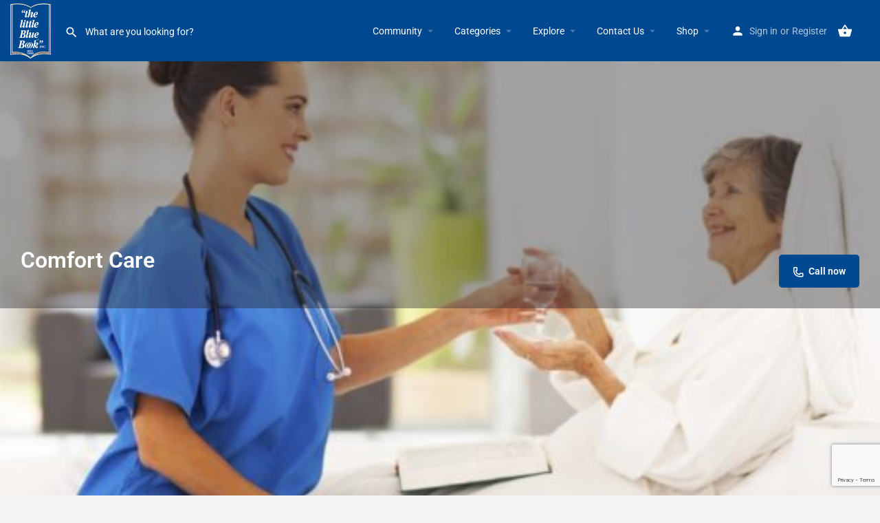

--- FILE ---
content_type: text/html; charset=UTF-8
request_url: https://www.bluebooklocal.com/listing/comfort-care/
body_size: 25359
content:
<!DOCTYPE html>
<html lang="en-US">
<head>
	<meta charset="UTF-8" />
	<meta name="viewport" content="width=device-width, initial-scale=1.0" />
	<link rel="pingback" href="https://www.bluebooklocal.com/xmlrpc.php">

	<meta name='robots' content='index, follow, max-image-preview:large, max-snippet:-1, max-video-preview:-1' />
<meta property="og:title" content="Comfort Care" />
<meta property="og:url" content="https://www.bluebooklocal.com/listing/comfort-care/" />
<meta property="og:site_name" content="the little Blue Book, inc." />
<meta property="og:type" content="profile" />
<meta property="og:description" content="18150 Mack • GP" />

	<!-- This site is optimized with the Yoast SEO plugin v26.1.1 - https://yoast.com/wordpress/plugins/seo/ -->
	<title>Comfort Care - the little Blue Book, inc.</title>
	<link rel="canonical" href="https://www.bluebooklocal.com/listing/comfort-care/" />
	<meta property="og:locale" content="en_US" />
	<meta property="og:type" content="article" />
	<meta property="og:title" content="Comfort Care - the little Blue Book, inc." />
	<meta property="og:description" content="18150 Mack • GP" />
	<meta property="og:url" content="https://www.bluebooklocal.com/listing/comfort-care/" />
	<meta property="og:site_name" content="the little Blue Book, inc." />
	<meta property="og:image" content="https://www.bluebooklocal.com/wp-content/uploads/2025/02/cropped-logo_500-1.png" />
	<meta property="og:image:width" content="512" />
	<meta property="og:image:height" content="512" />
	<meta property="og:image:type" content="image/png" />
	<meta name="twitter:card" content="summary_large_image" />
	<script type="application/ld+json" class="yoast-schema-graph">{"@context":"https://schema.org","@graph":[{"@type":"WebPage","@id":"https://www.bluebooklocal.com/listing/comfort-care/","url":"https://www.bluebooklocal.com/listing/comfort-care/","name":"Comfort Care - the little Blue Book, inc.","isPartOf":{"@id":"https://www.bluebooklocal.com/#website"},"datePublished":"2023-09-28T00:00:00+00:00","breadcrumb":{"@id":"https://www.bluebooklocal.com/listing/comfort-care/#breadcrumb"},"inLanguage":"en-US","potentialAction":[{"@type":"ReadAction","target":["https://www.bluebooklocal.com/listing/comfort-care/"]}]},{"@type":"BreadcrumbList","@id":"https://www.bluebooklocal.com/listing/comfort-care/#breadcrumb","itemListElement":[{"@type":"ListItem","position":1,"name":"Home","item":"https://www.bluebooklocal.com/"},{"@type":"ListItem","position":2,"name":"Listings","item":"https://www.bluebooklocal.com/listings/"},{"@type":"ListItem","position":3,"name":"Comfort Care"}]},{"@type":"WebSite","@id":"https://www.bluebooklocal.com/#website","url":"https://www.bluebooklocal.com/","name":"the little Blue Book, inc.","description":"Grosse Pointes and St Clair Shores Business Directories","publisher":{"@id":"https://www.bluebooklocal.com/#organization"},"alternateName":"Blue Book Local","potentialAction":[{"@type":"SearchAction","target":{"@type":"EntryPoint","urlTemplate":"https://www.bluebooklocal.com/?s={search_term_string}"},"query-input":{"@type":"PropertyValueSpecification","valueRequired":true,"valueName":"search_term_string"}}],"inLanguage":"en-US"},{"@type":"Organization","@id":"https://www.bluebooklocal.com/#organization","name":"the little Blue Book, inc.","url":"https://www.bluebooklocal.com/","logo":{"@type":"ImageObject","inLanguage":"en-US","@id":"https://www.bluebooklocal.com/#/schema/logo/image/","url":"https://www.bluebooklocal.com/wp-content/uploads/2025/02/logo_59x80.png","contentUrl":"https://www.bluebooklocal.com/wp-content/uploads/2025/02/logo_59x80.png","width":59,"height":80,"caption":"the little Blue Book, inc."},"image":{"@id":"https://www.bluebooklocal.com/#/schema/logo/image/"}}]}</script>
	<!-- / Yoast SEO plugin. -->


<link rel='dns-prefetch' href='//maps.googleapis.com' />
<link rel='dns-prefetch' href='//fonts.googleapis.com' />
<link rel="alternate" title="oEmbed (JSON)" type="application/json+oembed" href="https://www.bluebooklocal.com/wp-json/oembed/1.0/embed?url=https%3A%2F%2Fwww.bluebooklocal.com%2Flisting%2Fcomfort-care%2F" />
<link rel="alternate" title="oEmbed (XML)" type="text/xml+oembed" href="https://www.bluebooklocal.com/wp-json/oembed/1.0/embed?url=https%3A%2F%2Fwww.bluebooklocal.com%2Flisting%2Fcomfort-care%2F&#038;format=xml" />
<style id='wp-img-auto-sizes-contain-inline-css' type='text/css'>
img:is([sizes=auto i],[sizes^="auto," i]){contain-intrinsic-size:3000px 1500px}
/*# sourceURL=wp-img-auto-sizes-contain-inline-css */
</style>
<link rel='stylesheet' id='wc-authorize-net-cim-credit-card-checkout-block-css' href='https://www.bluebooklocal.com/wp-content/plugins/woocommerce-gateway-authorize-net-cim/assets/css/blocks/wc-authorize-net-cim-checkout-block.css?ver=3.10.13' type='text/css' media='all' />
<link rel='stylesheet' id='wc-authorize-net-cim-echeck-checkout-block-css' href='https://www.bluebooklocal.com/wp-content/plugins/woocommerce-gateway-authorize-net-cim/assets/css/blocks/wc-authorize-net-cim-checkout-block.css?ver=3.10.13' type='text/css' media='all' />
<link rel='stylesheet' id='twb-open-sans-css' href='https://fonts.googleapis.com/css?family=Open+Sans%3A300%2C400%2C500%2C600%2C700%2C800&#038;display=swap&#038;ver=fdb1566744edc0f2c8cb327e2318a5ee' type='text/css' media='all' />
<link rel='stylesheet' id='twb-global-css' href='https://www.bluebooklocal.com/wp-content/plugins/slider-wd/booster/assets/css/global.css?ver=1.0.0' type='text/css' media='all' />
<link rel='preload stylesheet' as='style' onload="this.onload=null;this.rel='stylesheet'" id='wp-block-library-css' href='https://www.bluebooklocal.com/wp-includes/css/dist/block-library/style.min.css?ver=fdb1566744edc0f2c8cb327e2318a5ee' type='text/css' media='all' />
<link rel='stylesheet' id='wc-blocks-style-css' href='https://www.bluebooklocal.com/wp-content/plugins/woocommerce/assets/client/blocks/wc-blocks.css?ver=wc-10.2.3' type='text/css' media='all' />
<style id='global-styles-inline-css' type='text/css'>
:root{--wp--preset--aspect-ratio--square: 1;--wp--preset--aspect-ratio--4-3: 4/3;--wp--preset--aspect-ratio--3-4: 3/4;--wp--preset--aspect-ratio--3-2: 3/2;--wp--preset--aspect-ratio--2-3: 2/3;--wp--preset--aspect-ratio--16-9: 16/9;--wp--preset--aspect-ratio--9-16: 9/16;--wp--preset--color--black: #000000;--wp--preset--color--cyan-bluish-gray: #abb8c3;--wp--preset--color--white: #ffffff;--wp--preset--color--pale-pink: #f78da7;--wp--preset--color--vivid-red: #cf2e2e;--wp--preset--color--luminous-vivid-orange: #ff6900;--wp--preset--color--luminous-vivid-amber: #fcb900;--wp--preset--color--light-green-cyan: #7bdcb5;--wp--preset--color--vivid-green-cyan: #00d084;--wp--preset--color--pale-cyan-blue: #8ed1fc;--wp--preset--color--vivid-cyan-blue: #0693e3;--wp--preset--color--vivid-purple: #9b51e0;--wp--preset--gradient--vivid-cyan-blue-to-vivid-purple: linear-gradient(135deg,rgb(6,147,227) 0%,rgb(155,81,224) 100%);--wp--preset--gradient--light-green-cyan-to-vivid-green-cyan: linear-gradient(135deg,rgb(122,220,180) 0%,rgb(0,208,130) 100%);--wp--preset--gradient--luminous-vivid-amber-to-luminous-vivid-orange: linear-gradient(135deg,rgb(252,185,0) 0%,rgb(255,105,0) 100%);--wp--preset--gradient--luminous-vivid-orange-to-vivid-red: linear-gradient(135deg,rgb(255,105,0) 0%,rgb(207,46,46) 100%);--wp--preset--gradient--very-light-gray-to-cyan-bluish-gray: linear-gradient(135deg,rgb(238,238,238) 0%,rgb(169,184,195) 100%);--wp--preset--gradient--cool-to-warm-spectrum: linear-gradient(135deg,rgb(74,234,220) 0%,rgb(151,120,209) 20%,rgb(207,42,186) 40%,rgb(238,44,130) 60%,rgb(251,105,98) 80%,rgb(254,248,76) 100%);--wp--preset--gradient--blush-light-purple: linear-gradient(135deg,rgb(255,206,236) 0%,rgb(152,150,240) 100%);--wp--preset--gradient--blush-bordeaux: linear-gradient(135deg,rgb(254,205,165) 0%,rgb(254,45,45) 50%,rgb(107,0,62) 100%);--wp--preset--gradient--luminous-dusk: linear-gradient(135deg,rgb(255,203,112) 0%,rgb(199,81,192) 50%,rgb(65,88,208) 100%);--wp--preset--gradient--pale-ocean: linear-gradient(135deg,rgb(255,245,203) 0%,rgb(182,227,212) 50%,rgb(51,167,181) 100%);--wp--preset--gradient--electric-grass: linear-gradient(135deg,rgb(202,248,128) 0%,rgb(113,206,126) 100%);--wp--preset--gradient--midnight: linear-gradient(135deg,rgb(2,3,129) 0%,rgb(40,116,252) 100%);--wp--preset--font-size--small: 13px;--wp--preset--font-size--medium: 20px;--wp--preset--font-size--large: 36px;--wp--preset--font-size--x-large: 42px;--wp--preset--spacing--20: 0.44rem;--wp--preset--spacing--30: 0.67rem;--wp--preset--spacing--40: 1rem;--wp--preset--spacing--50: 1.5rem;--wp--preset--spacing--60: 2.25rem;--wp--preset--spacing--70: 3.38rem;--wp--preset--spacing--80: 5.06rem;--wp--preset--shadow--natural: 6px 6px 9px rgba(0, 0, 0, 0.2);--wp--preset--shadow--deep: 12px 12px 50px rgba(0, 0, 0, 0.4);--wp--preset--shadow--sharp: 6px 6px 0px rgba(0, 0, 0, 0.2);--wp--preset--shadow--outlined: 6px 6px 0px -3px rgb(255, 255, 255), 6px 6px rgb(0, 0, 0);--wp--preset--shadow--crisp: 6px 6px 0px rgb(0, 0, 0);}:where(.is-layout-flex){gap: 0.5em;}:where(.is-layout-grid){gap: 0.5em;}body .is-layout-flex{display: flex;}.is-layout-flex{flex-wrap: wrap;align-items: center;}.is-layout-flex > :is(*, div){margin: 0;}body .is-layout-grid{display: grid;}.is-layout-grid > :is(*, div){margin: 0;}:where(.wp-block-columns.is-layout-flex){gap: 2em;}:where(.wp-block-columns.is-layout-grid){gap: 2em;}:where(.wp-block-post-template.is-layout-flex){gap: 1.25em;}:where(.wp-block-post-template.is-layout-grid){gap: 1.25em;}.has-black-color{color: var(--wp--preset--color--black) !important;}.has-cyan-bluish-gray-color{color: var(--wp--preset--color--cyan-bluish-gray) !important;}.has-white-color{color: var(--wp--preset--color--white) !important;}.has-pale-pink-color{color: var(--wp--preset--color--pale-pink) !important;}.has-vivid-red-color{color: var(--wp--preset--color--vivid-red) !important;}.has-luminous-vivid-orange-color{color: var(--wp--preset--color--luminous-vivid-orange) !important;}.has-luminous-vivid-amber-color{color: var(--wp--preset--color--luminous-vivid-amber) !important;}.has-light-green-cyan-color{color: var(--wp--preset--color--light-green-cyan) !important;}.has-vivid-green-cyan-color{color: var(--wp--preset--color--vivid-green-cyan) !important;}.has-pale-cyan-blue-color{color: var(--wp--preset--color--pale-cyan-blue) !important;}.has-vivid-cyan-blue-color{color: var(--wp--preset--color--vivid-cyan-blue) !important;}.has-vivid-purple-color{color: var(--wp--preset--color--vivid-purple) !important;}.has-black-background-color{background-color: var(--wp--preset--color--black) !important;}.has-cyan-bluish-gray-background-color{background-color: var(--wp--preset--color--cyan-bluish-gray) !important;}.has-white-background-color{background-color: var(--wp--preset--color--white) !important;}.has-pale-pink-background-color{background-color: var(--wp--preset--color--pale-pink) !important;}.has-vivid-red-background-color{background-color: var(--wp--preset--color--vivid-red) !important;}.has-luminous-vivid-orange-background-color{background-color: var(--wp--preset--color--luminous-vivid-orange) !important;}.has-luminous-vivid-amber-background-color{background-color: var(--wp--preset--color--luminous-vivid-amber) !important;}.has-light-green-cyan-background-color{background-color: var(--wp--preset--color--light-green-cyan) !important;}.has-vivid-green-cyan-background-color{background-color: var(--wp--preset--color--vivid-green-cyan) !important;}.has-pale-cyan-blue-background-color{background-color: var(--wp--preset--color--pale-cyan-blue) !important;}.has-vivid-cyan-blue-background-color{background-color: var(--wp--preset--color--vivid-cyan-blue) !important;}.has-vivid-purple-background-color{background-color: var(--wp--preset--color--vivid-purple) !important;}.has-black-border-color{border-color: var(--wp--preset--color--black) !important;}.has-cyan-bluish-gray-border-color{border-color: var(--wp--preset--color--cyan-bluish-gray) !important;}.has-white-border-color{border-color: var(--wp--preset--color--white) !important;}.has-pale-pink-border-color{border-color: var(--wp--preset--color--pale-pink) !important;}.has-vivid-red-border-color{border-color: var(--wp--preset--color--vivid-red) !important;}.has-luminous-vivid-orange-border-color{border-color: var(--wp--preset--color--luminous-vivid-orange) !important;}.has-luminous-vivid-amber-border-color{border-color: var(--wp--preset--color--luminous-vivid-amber) !important;}.has-light-green-cyan-border-color{border-color: var(--wp--preset--color--light-green-cyan) !important;}.has-vivid-green-cyan-border-color{border-color: var(--wp--preset--color--vivid-green-cyan) !important;}.has-pale-cyan-blue-border-color{border-color: var(--wp--preset--color--pale-cyan-blue) !important;}.has-vivid-cyan-blue-border-color{border-color: var(--wp--preset--color--vivid-cyan-blue) !important;}.has-vivid-purple-border-color{border-color: var(--wp--preset--color--vivid-purple) !important;}.has-vivid-cyan-blue-to-vivid-purple-gradient-background{background: var(--wp--preset--gradient--vivid-cyan-blue-to-vivid-purple) !important;}.has-light-green-cyan-to-vivid-green-cyan-gradient-background{background: var(--wp--preset--gradient--light-green-cyan-to-vivid-green-cyan) !important;}.has-luminous-vivid-amber-to-luminous-vivid-orange-gradient-background{background: var(--wp--preset--gradient--luminous-vivid-amber-to-luminous-vivid-orange) !important;}.has-luminous-vivid-orange-to-vivid-red-gradient-background{background: var(--wp--preset--gradient--luminous-vivid-orange-to-vivid-red) !important;}.has-very-light-gray-to-cyan-bluish-gray-gradient-background{background: var(--wp--preset--gradient--very-light-gray-to-cyan-bluish-gray) !important;}.has-cool-to-warm-spectrum-gradient-background{background: var(--wp--preset--gradient--cool-to-warm-spectrum) !important;}.has-blush-light-purple-gradient-background{background: var(--wp--preset--gradient--blush-light-purple) !important;}.has-blush-bordeaux-gradient-background{background: var(--wp--preset--gradient--blush-bordeaux) !important;}.has-luminous-dusk-gradient-background{background: var(--wp--preset--gradient--luminous-dusk) !important;}.has-pale-ocean-gradient-background{background: var(--wp--preset--gradient--pale-ocean) !important;}.has-electric-grass-gradient-background{background: var(--wp--preset--gradient--electric-grass) !important;}.has-midnight-gradient-background{background: var(--wp--preset--gradient--midnight) !important;}.has-small-font-size{font-size: var(--wp--preset--font-size--small) !important;}.has-medium-font-size{font-size: var(--wp--preset--font-size--medium) !important;}.has-large-font-size{font-size: var(--wp--preset--font-size--large) !important;}.has-x-large-font-size{font-size: var(--wp--preset--font-size--x-large) !important;}
/*# sourceURL=global-styles-inline-css */
</style>

<style id='classic-theme-styles-inline-css' type='text/css'>
/*! This file is auto-generated */
.wp-block-button__link{color:#fff;background-color:#32373c;border-radius:9999px;box-shadow:none;text-decoration:none;padding:calc(.667em + 2px) calc(1.333em + 2px);font-size:1.125em}.wp-block-file__button{background:#32373c;color:#fff;text-decoration:none}
/*# sourceURL=/wp-includes/css/classic-themes.min.css */
</style>
<link rel='stylesheet' id='contact-form-7-css' href='https://www.bluebooklocal.com/wp-content/plugins/contact-form-7/includes/css/styles.css?ver=6.1.2' type='text/css' media='all' />
<link rel='stylesheet' id='wpmenucart-icons-css' href='https://www.bluebooklocal.com/wp-content/plugins/woocommerce-menu-bar-cart/assets/css/wpmenucart-icons.min.css?ver=2.14.12' type='text/css' media='all' />
<style id='wpmenucart-icons-inline-css' type='text/css'>
@font-face{font-family:WPMenuCart;src:url(https://www.bluebooklocal.com/wp-content/plugins/woocommerce-menu-bar-cart/assets/fonts/WPMenuCart.eot);src:url(https://www.bluebooklocal.com/wp-content/plugins/woocommerce-menu-bar-cart/assets/fonts/WPMenuCart.eot?#iefix) format('embedded-opentype'),url(https://www.bluebooklocal.com/wp-content/plugins/woocommerce-menu-bar-cart/assets/fonts/WPMenuCart.woff2) format('woff2'),url(https://www.bluebooklocal.com/wp-content/plugins/woocommerce-menu-bar-cart/assets/fonts/WPMenuCart.woff) format('woff'),url(https://www.bluebooklocal.com/wp-content/plugins/woocommerce-menu-bar-cart/assets/fonts/WPMenuCart.ttf) format('truetype'),url(https://www.bluebooklocal.com/wp-content/plugins/woocommerce-menu-bar-cart/assets/fonts/WPMenuCart.svg#WPMenuCart) format('svg');font-weight:400;font-style:normal;font-display:swap}
/*# sourceURL=wpmenucart-icons-inline-css */
</style>
<link rel='stylesheet' id='wpmenucart-css' href='https://www.bluebooklocal.com/wp-content/plugins/woocommerce-menu-bar-cart/assets/css/wpmenucart-main.min.css?ver=2.14.12' type='text/css' media='all' />
<link rel='stylesheet' id='woocommerce-layout-css' href='https://www.bluebooklocal.com/wp-content/plugins/woocommerce/assets/css/woocommerce-layout.css?ver=10.2.3' type='text/css' media='all' />
<link rel='stylesheet' id='woocommerce-smallscreen-css' href='https://www.bluebooklocal.com/wp-content/plugins/woocommerce/assets/css/woocommerce-smallscreen.css?ver=10.2.3' type='text/css' media='only screen and (max-width: 768px)' />
<link rel='stylesheet' id='woocommerce-general-css' href='https://www.bluebooklocal.com/wp-content/plugins/woocommerce/assets/css/woocommerce.css?ver=10.2.3' type='text/css' media='all' />
<style id='woocommerce-inline-inline-css' type='text/css'>
.woocommerce form .form-row .required { visibility: visible; }
/*# sourceURL=woocommerce-inline-inline-css */
</style>
<link rel='stylesheet' id='brands-styles-css' href='https://www.bluebooklocal.com/wp-content/plugins/woocommerce/assets/css/brands.css?ver=10.2.3' type='text/css' media='all' />
<link rel='stylesheet' id='elementor-icons-css' href='https://www.bluebooklocal.com/wp-content/plugins/elementor/assets/lib/eicons/css/elementor-icons.min.css?ver=5.44.0' type='text/css' media='all' />
<link rel='stylesheet' id='elementor-frontend-css' href='https://www.bluebooklocal.com/wp-content/plugins/elementor/assets/css/frontend.min.css?ver=3.32.4' type='text/css' media='all' />
<link rel='stylesheet' id='elementor-post-6-css' href='https://www.bluebooklocal.com/wp-content/uploads/elementor/css/post-6.css?ver=1766452571' type='text/css' media='all' />
<link rel='stylesheet' id='font-awesome-5-all-css' href='https://www.bluebooklocal.com/wp-content/plugins/elementor/assets/lib/font-awesome/css/all.min.css?ver=3.32.4' type='text/css' media='all' />
<link rel='stylesheet' id='font-awesome-4-shim-css' href='https://www.bluebooklocal.com/wp-content/plugins/elementor/assets/lib/font-awesome/css/v4-shims.min.css?ver=3.32.4' type='text/css' media='all' />
<link rel='stylesheet' id='widget-heading-css' href='https://www.bluebooklocal.com/wp-content/plugins/elementor/assets/css/widget-heading.min.css?ver=3.32.4' type='text/css' media='all' />
<link rel='stylesheet' id='widget-nav-menu-css' href='https://www.bluebooklocal.com/wp-content/plugins/elementor-pro/assets/css/widget-nav-menu.min.css?ver=3.32.2' type='text/css' media='all' />
<link rel='stylesheet' id='e-animation-grow-css' href='https://www.bluebooklocal.com/wp-content/plugins/elementor/assets/lib/animations/styles/e-animation-grow.min.css?ver=3.32.4' type='text/css' media='all' />
<link rel='stylesheet' id='widget-image-css' href='https://www.bluebooklocal.com/wp-content/plugins/elementor/assets/css/widget-image.min.css?ver=3.32.4' type='text/css' media='all' />
<link rel='stylesheet' id='widget-social-icons-css' href='https://www.bluebooklocal.com/wp-content/plugins/elementor/assets/css/widget-social-icons.min.css?ver=3.32.4' type='text/css' media='all' />
<link rel='stylesheet' id='e-apple-webkit-css' href='https://www.bluebooklocal.com/wp-content/plugins/elementor/assets/css/conditionals/apple-webkit.min.css?ver=3.32.4' type='text/css' media='all' />
<link rel='stylesheet' id='e-shapes-css' href='https://www.bluebooklocal.com/wp-content/plugins/elementor/assets/css/conditionals/shapes.min.css?ver=3.32.4' type='text/css' media='all' />
<link rel='stylesheet' id='elementor-post-4217-css' href='https://www.bluebooklocal.com/wp-content/uploads/elementor/css/post-4217.css?ver=1766452573' type='text/css' media='all' />
<link rel='stylesheet' id='noty-css' href='https://www.bluebooklocal.com/wp-content/plugins/auctions-for-woocommerce/public/js/noty/noty.css?ver=3.2.0' type='text/css' media='all' />
<link rel='stylesheet' id='noty-theme-css' href='https://www.bluebooklocal.com/wp-content/plugins/auctions-for-woocommerce/public/js/noty/themes/bootstrap-v4.css?ver=3.2.0' type='text/css' media='all' />
<link rel='stylesheet' id='dashicons-css' href='https://www.bluebooklocal.com/wp-includes/css/dashicons.min.css?ver=fdb1566744edc0f2c8cb327e2318a5ee' type='text/css' media='all' />
<link rel='stylesheet' id='auctions-for-woocommerce-css' href='https://www.bluebooklocal.com/wp-content/plugins/auctions-for-woocommerce/public/css/auctions-for-woocommerce-public.css?ver=3.5' type='text/css' media='all' />
<link rel='stylesheet' id='sv-wc-payment-gateway-payment-form-v5_15_12-css' href='https://www.bluebooklocal.com/wp-content/plugins/woocommerce-gateway-authorize-net-cim/vendor/skyverge/wc-plugin-framework/woocommerce/payment-gateway/assets/css/frontend/sv-wc-payment-gateway-payment-form.min.css?ver=5.15.12' type='text/css' media='all' />
<link rel='stylesheet' id='woocommerce-nyp-css' href='https://www.bluebooklocal.com/wp-content/plugins/woocommerce-name-your-price/assets/css/frontend/name-your-price.min.css?ver=3.7.0' type='text/css' media='all' />
<link rel='stylesheet' id='mylisting-google-maps-css' href='https://www.bluebooklocal.com/wp-content/themes/my-listing/assets/dist/maps/google-maps/google-maps.css?ver=2.11.9' type='text/css' media='all' />
<link rel='preload stylesheet' as='style' onload="this.onload=null;this.rel='stylesheet'" id='mylisting-icons-css' href='https://www.bluebooklocal.com/wp-content/themes/my-listing/assets/dist/icons.css?ver=2.11.9' type='text/css' media='all' />
<link rel='stylesheet' id='mylisting-material-icons-css' href='https://fonts.googleapis.com/icon?family=Material+Icons&#038;display=swap&#038;ver=fdb1566744edc0f2c8cb327e2318a5ee' type='text/css' media='all' />
<link rel='stylesheet' id='mylisting-select2-css' href='https://www.bluebooklocal.com/wp-content/themes/my-listing/assets/vendor/select2/select2.css?ver=4.0.13' type='text/css' media='all' />
<link rel='stylesheet' id='mylisting-vendor-css' href='https://www.bluebooklocal.com/wp-content/themes/my-listing/assets/dist/vendor.css?ver=2.11.9' type='text/css' media='all' />
<link rel='stylesheet' id='mylisting-frontend-css' href='https://www.bluebooklocal.com/wp-content/themes/my-listing/assets/dist/frontend.css?ver=2.11.9' type='text/css' media='all' />
<link rel='stylesheet' id='ml-max-w-1200-css' href='https://www.bluebooklocal.com/wp-content/themes/my-listing/assets/dist/max-width-1200.css?ver=2.11.9' type='text/css' media='(max-width: 1200px)' />
<link rel='stylesheet' id='ml-max-w-992-css' href='https://www.bluebooklocal.com/wp-content/themes/my-listing/assets/dist/max-width-992.css?ver=2.11.9' type='text/css' media='(max-width: 992px)' />
<link rel='stylesheet' id='ml-max-w-768-css' href='https://www.bluebooklocal.com/wp-content/themes/my-listing/assets/dist/max-width-768.css?ver=2.11.9' type='text/css' media='(max-width: 768px)' />
<link rel='stylesheet' id='ml-max-w-600-css' href='https://www.bluebooklocal.com/wp-content/themes/my-listing/assets/dist/max-width-600.css?ver=2.11.9' type='text/css' media='(max-width: 600px)' />
<link rel='stylesheet' id='ml-max-w-480-css' href='https://www.bluebooklocal.com/wp-content/themes/my-listing/assets/dist/max-width-480.css?ver=2.11.9' type='text/css' media='(max-width: 480px)' />
<link rel='stylesheet' id='ml-max-w-320-css' href='https://www.bluebooklocal.com/wp-content/themes/my-listing/assets/dist/max-width-320.css?ver=2.11.9' type='text/css' media='(max-width: 320px)' />
<link rel='stylesheet' id='ml-min-w-993-css' href='https://www.bluebooklocal.com/wp-content/themes/my-listing/assets/dist/min-width-993.css?ver=2.11.9' type='text/css' media='(min-width: 993px)' />
<link rel='stylesheet' id='ml-min-w-1201-css' href='https://www.bluebooklocal.com/wp-content/themes/my-listing/assets/dist/min-width-1201.css?ver=2.11.9' type='text/css' media='(min-width: 1201px)' />
<link rel='stylesheet' id='mylisting-single-listing-css' href='https://www.bluebooklocal.com/wp-content/themes/my-listing/assets/dist/single-listing.css?ver=2.11.9' type='text/css' media='all' />
<link rel='stylesheet' id='wc-general-style-css' href='https://www.bluebooklocal.com/wp-content/themes/my-listing/assets/dist/wc-general-style.css?ver=2.11.9' type='text/css' media='all' />
<link rel='stylesheet' id='theme-styles-default-css' href='https://www.bluebooklocal.com/wp-content/themes/my-listing/style.css?ver=fdb1566744edc0f2c8cb327e2318a5ee' type='text/css' media='all' />
<style id='theme-styles-default-inline-css' type='text/css'>
:root{}
/*# sourceURL=theme-styles-default-inline-css */
</style>
<link rel='stylesheet' id='child-style-css' href='https://www.bluebooklocal.com/wp-content/themes/my-listing-child/style.css?ver=fdb1566744edc0f2c8cb327e2318a5ee' type='text/css' media='all' />
<link rel='stylesheet' id='mylisting-dynamic-styles-css' href='https://www.bluebooklocal.com/wp-content/uploads/mylisting-dynamic-styles.css?ver=1744922780' type='text/css' media='all' />
<link rel='stylesheet' id='elementor-gf-local-roboto-css' href='https://www.bluebooklocal.com/wp-content/uploads/elementor/google-fonts/css/roboto.css?ver=1742246907' type='text/css' media='all' />
<link rel='stylesheet' id='elementor-gf-local-robotoslab-css' href='https://www.bluebooklocal.com/wp-content/uploads/elementor/google-fonts/css/robotoslab.css?ver=1742246910' type='text/css' media='all' />
<link rel='stylesheet' id='elementor-icons-shared-0-css' href='https://www.bluebooklocal.com/wp-content/plugins/elementor/assets/lib/font-awesome/css/fontawesome.min.css?ver=5.15.3' type='text/css' media='all' />
<link rel='stylesheet' id='elementor-icons-fa-solid-css' href='https://www.bluebooklocal.com/wp-content/plugins/elementor/assets/lib/font-awesome/css/solid.min.css?ver=5.15.3' type='text/css' media='all' />
<link rel='stylesheet' id='elementor-icons-fa-brands-css' href='https://www.bluebooklocal.com/wp-content/plugins/elementor/assets/lib/font-awesome/css/brands.min.css?ver=5.15.3' type='text/css' media='all' />
<script type="text/javascript" src="https://www.bluebooklocal.com/wp-includes/js/jquery/jquery.min.js?ver=3.7.1" id="jquery-core-js"></script>
<script type="text/javascript" src="https://www.bluebooklocal.com/wp-content/plugins/slider-wd/booster/assets/js/circle-progress.js?ver=1.2.2" id="twb-circle-js"></script>
<script type="text/javascript" id="twb-global-js-extra">
/* <![CDATA[ */
var twb = {"nonce":"101c8ffdfb","ajax_url":"https://www.bluebooklocal.com/wp-admin/admin-ajax.php","plugin_url":"https://www.bluebooklocal.com/wp-content/plugins/slider-wd/booster","href":"https://www.bluebooklocal.com/wp-admin/admin.php?page=twb_slider_wd"};
var twb = {"nonce":"101c8ffdfb","ajax_url":"https://www.bluebooklocal.com/wp-admin/admin-ajax.php","plugin_url":"https://www.bluebooklocal.com/wp-content/plugins/slider-wd/booster","href":"https://www.bluebooklocal.com/wp-admin/admin.php?page=twb_slider_wd"};
//# sourceURL=twb-global-js-extra
/* ]]> */
</script>
<script type="text/javascript" src="https://www.bluebooklocal.com/wp-content/plugins/slider-wd/booster/assets/js/global.js?ver=1.0.0" id="twb-global-js"></script>
<script type="text/javascript" src="https://www.bluebooklocal.com/wp-content/plugins/woocommerce/assets/js/jquery-blockui/jquery.blockUI.min.js?ver=2.7.0-wc.10.2.3" id="jquery-blockui-js" defer="defer" data-wp-strategy="defer"></script>
<script type="text/javascript" id="wc-add-to-cart-js-extra">
/* <![CDATA[ */
var wc_add_to_cart_params = {"ajax_url":"/wp-admin/admin-ajax.php","wc_ajax_url":"/?wc-ajax=%%endpoint%%","i18n_view_cart":"View cart","cart_url":"https://www.bluebooklocal.com/account/cart/","is_cart":"","cart_redirect_after_add":"yes"};
//# sourceURL=wc-add-to-cart-js-extra
/* ]]> */
</script>
<script type="text/javascript" src="https://www.bluebooklocal.com/wp-content/plugins/woocommerce/assets/js/frontend/add-to-cart.min.js?ver=10.2.3" id="wc-add-to-cart-js" defer="defer" data-wp-strategy="defer"></script>
<script type="text/javascript" src="https://www.bluebooklocal.com/wp-content/plugins/woocommerce/assets/js/js-cookie/js.cookie.min.js?ver=2.1.4-wc.10.2.3" id="js-cookie-js" defer="defer" data-wp-strategy="defer"></script>
<script type="text/javascript" id="woocommerce-js-extra">
/* <![CDATA[ */
var woocommerce_params = {"ajax_url":"/wp-admin/admin-ajax.php","wc_ajax_url":"/?wc-ajax=%%endpoint%%","i18n_password_show":"Show password","i18n_password_hide":"Hide password"};
//# sourceURL=woocommerce-js-extra
/* ]]> */
</script>
<script type="text/javascript" src="https://www.bluebooklocal.com/wp-content/plugins/woocommerce/assets/js/frontend/woocommerce.min.js?ver=10.2.3" id="woocommerce-js" defer="defer" data-wp-strategy="defer"></script>
<script type="text/javascript" src="https://www.bluebooklocal.com/wp-content/plugins/elementor/assets/lib/font-awesome/js/v4-shims.min.js?ver=3.32.4" id="font-awesome-4-shim-js"></script>
<script type="text/javascript" src="https://www.bluebooklocal.com/wp-content/plugins/auctions-for-woocommerce/public/js/jquery.plugin.min.js?ver=3.5" id="jquery-plugin-js"></script>
<script type="text/javascript" src="https://www.bluebooklocal.com/wp-content/plugins/auctions-for-woocommerce/public/js/jquery.countdown.min.js?ver=3.5" id="auctions-for-woocommerce-countdown-js"></script>
<script type="text/javascript" id="auctions-for-woocommerce-countdown-language-js-extra">
/* <![CDATA[ */
var wc_auctions_language_data = {"labels":{"Years":"Years","Months":"Months","Weeks":"Weeks","Days":"Days","Hours":"Hours","Minutes":"Minutes","Seconds":"Seconds"},"labels1":{"Year":"Year","Month":"Month","Week":"Week","Day":"Day","Hour":"Hour","Minute":"Minute","Second":"Second"},"compactLabels":{"y":"y","m":"m","w":"w","d":"d"}};
//# sourceURL=auctions-for-woocommerce-countdown-language-js-extra
/* ]]> */
</script>
<script type="text/javascript" src="https://www.bluebooklocal.com/wp-content/plugins/auctions-for-woocommerce/public/js/jquery.countdown.language.js?ver=3.5" id="auctions-for-woocommerce-countdown-language-js"></script>
<script type="text/javascript" id="noty-js-extra">
/* <![CDATA[ */
var notydata = {"layout":"topRight","sound":"https://www.bluebooklocal.com/wp-content/plugins/auctions-for-woocommerce/public/js/noty/sounds/light","theme":"bootstrap-v4"};
//# sourceURL=noty-js-extra
/* ]]> */
</script>
<script type="text/javascript" src="https://www.bluebooklocal.com/wp-content/plugins/auctions-for-woocommerce/public/js/noty/noty.min.js?ver=3.2.0" id="noty-js"></script>
<script type="text/javascript" id="auctions-for-woocommerce-frontend-js-extra">
/* <![CDATA[ */
var afw_data = {"ajax_nonce":"26416e5d1e","ajaxurl":"/listing/comfort-care/?afw-ajax","najax":"1","last_activity":"0","focus":"yes","finished":"Auction has finished!","gtm_offset":"-5","started":"Auction has started! Please refresh your page.","no_need":"No need to bid. Your bid is winning! ","compact_counter":"no","outbid_message":"\n\u003Cul class=\"woocommerce-error\" role=\"alert\"\u003E\n\t\t\t\u003Cli\u003E\n\t\t\tYou've been outbid!\t\t\u003C/li\u003E\n\t\u003C/ul\u003E\n","live_notifications":"yes","interval":"1"};
//# sourceURL=auctions-for-woocommerce-frontend-js-extra
/* ]]> */
</script>
<script type="text/javascript" src="https://www.bluebooklocal.com/wp-content/plugins/auctions-for-woocommerce/public/js/auctions-for-woocommerce-public.js?ver=3.5" id="auctions-for-woocommerce-frontend-js"></script>
<link rel="https://api.w.org/" href="https://www.bluebooklocal.com/wp-json/" /><link rel="EditURI" type="application/rsd+xml" title="RSD" href="https://www.bluebooklocal.com/xmlrpc.php?rsd" />

<link rel='shortlink' href='https://www.bluebooklocal.com/?p=1181' />
<script type="text/javascript">var MyListing = {"Helpers":{},"Handlers":{},"MapConfig":{"ClusterSize":35,"AccessToken":"AIzaSyCSrP6AJkySQUeAw8pZtqYGakerK-P6h3g","Language":"default","TypeRestrictions":"geocode","CountryRestrictions":[],"CustomSkins":{"BBL":"[{\"featureType\":\"water\",\"elementType\":\"geometry.fill\",\"stylers\":[{\"color\":\"#004990\"}]},{\"featureType\":\"water\",\"elementType\":\"labels.text.fill\",\"stylers\":[{\"color\":\"#ffffff\"}]}]","custom_BBL":"[{\"featureType\":\"water\",\"elementType\":\"geometry.fill\",\"stylers\":[{\"color\":\"#004990\"}]},{\"featureType\":\"water\",\"elementType\":\"labels.text.fill\",\"stylers\":[{\"color\":\"#ffffff\"}]}]"}}};</script><script type="text/javascript">var CASE27 = {"ajax_url":"https:\/\/www.bluebooklocal.com\/wp-admin\/admin-ajax.php","login_url":"https:\/\/www.bluebooklocal.com\/account\/","register_url":"https:\/\/www.bluebooklocal.com\/account\/?register","mylisting_ajax_url":"\/?mylisting-ajax=1","theme_folder":"https:\/\/www.bluebooklocal.com\/wp-content\/themes\/my-listing","theme_version":"2.11.9","env":"production","ajax_nonce":"a95658acbc","l10n":{"selectOption":"Select an option","errorLoading":"The results could not be loaded.","removeAllItems":"Remove all items","loadingMore":"Loading more results\u2026","noResults":"No results found","searching":"Searching\u2026","datepicker":{"format":"DD MMMM, YY","timeFormat":"h:mm A","dateTimeFormat":"DD MMMM, YY, h:mm A","timePicker24Hour":false,"firstDay":1,"applyLabel":"Apply","cancelLabel":"Cancel","customRangeLabel":"Custom Range","daysOfWeek":["Su","Mo","Tu","We","Th","Fr","Sa"],"monthNames":["January","February","March","April","May","June","July","August","September","October","November","December"]},"irreversible_action":"This is an irreversible action. Proceed anyway?","delete_listing_confirm":"Are you sure you want to delete this listing?","copied_to_clipboard":"Copied!","nearby_listings_location_required":"Enter a location to find nearby listings.","nearby_listings_retrieving_location":"Retrieving location...","nearby_listings_searching":"Searching for nearby listings...","geolocation_failed":"You must enable location to use this feature.","something_went_wrong":"Something went wrong.","all_in_category":"All in \"%s\"","invalid_file_type":"Invalid file type. Accepted types:","file_limit_exceeded":"You have exceeded the file upload limit (%d).","file_size_limit":"This attachement (%s) exceeds upload size limit (%d)."},"woocommerce":[],"map_provider":"google-maps","google_btn_local":"en_US","caption1":"false","caption2":"false","close_on_scroll":"","recaptcha_type":"v2","recaptcha_key":"6LdLjV8oAAAAAGnmo9hXHy2JjMum8uvUaLLjlgH0","js_field_html_img":"<div class=\"uploaded-file uploaded-image review-gallery-image job-manager-uploaded-file\">\t<span class=\"uploaded-file-preview\">\t\t\t\t\t<span class=\"job-manager-uploaded-file-preview\">\t\t\t\t<img alt=\"Uploaded file\" src=\"\">\t\t\t<\/span>\t\t\t\t<a href=\"#\" class=\"remove-uploaded-file review-gallery-image-remove job-manager-remove-uploaded-file\"><i class=\"mi delete\"><\/i><\/a>\t<\/span>\t<input type=\"hidden\" class=\"input-text\" name=\"\" value=\"b64:\"><\/div>","js_field_html":"<div class=\"uploaded-file  review-gallery-image job-manager-uploaded-file\">\t<span class=\"uploaded-file-preview\">\t\t\t\t\t<span class=\"job-manager-uploaded-file-name\">\t\t\t\t<i class=\"mi insert_drive_file uploaded-file-icon\"><\/i>\t\t\t\t<code><\/code>\t\t\t<\/span>\t\t\t\t<a href=\"#\" class=\"remove-uploaded-file review-gallery-image-remove job-manager-remove-uploaded-file\"><i class=\"mi delete\"><\/i><\/a>\t<\/span>\t<input type=\"hidden\" class=\"input-text\" name=\"\" value=\"b64:\"><\/div>"};</script>	<noscript><style>.woocommerce-product-gallery{ opacity: 1 !important; }</style></noscript>
	<meta name="generator" content="Elementor 3.32.4; features: additional_custom_breakpoints; settings: css_print_method-external, google_font-enabled, font_display-swap">
<style type="text/css">.recentcomments a{display:inline !important;padding:0 !important;margin:0 !important;}</style>			<style>
				.e-con.e-parent:nth-of-type(n+4):not(.e-lazyloaded):not(.e-no-lazyload),
				.e-con.e-parent:nth-of-type(n+4):not(.e-lazyloaded):not(.e-no-lazyload) * {
					background-image: none !important;
				}
				@media screen and (max-height: 1024px) {
					.e-con.e-parent:nth-of-type(n+3):not(.e-lazyloaded):not(.e-no-lazyload),
					.e-con.e-parent:nth-of-type(n+3):not(.e-lazyloaded):not(.e-no-lazyload) * {
						background-image: none !important;
					}
				}
				@media screen and (max-height: 640px) {
					.e-con.e-parent:nth-of-type(n+2):not(.e-lazyloaded):not(.e-no-lazyload),
					.e-con.e-parent:nth-of-type(n+2):not(.e-lazyloaded):not(.e-no-lazyload) * {
						background-image: none !important;
					}
				}
			</style>
			<link rel="icon" href="https://www.bluebooklocal.com/wp-content/uploads/2023/09/cropped-logo_500-32x32.png" sizes="32x32" />
<link rel="icon" href="https://www.bluebooklocal.com/wp-content/uploads/2023/09/cropped-logo_500-192x192.png" sizes="192x192" />
<link rel="apple-touch-icon" href="https://www.bluebooklocal.com/wp-content/uploads/2023/09/cropped-logo_500-180x180.png" />
<meta name="msapplication-TileImage" content="https://www.bluebooklocal.com/wp-content/uploads/2023/09/cropped-logo_500-270x270.png" />
		<style type="text/css" id="wp-custom-css">
			.cts-listing-action-status,
.cts-listing-action-delete,
.cts-listing-action-duplicate {
		position: absolute;
}
.cts-listing-action-status a,
.cts-listing-action-delete a,
.cts-listing-action-duplicate a {
		display: none!important;
}		</style>
		<style type="text/css" id="mylisting-typography"></style></head>
<body class="wp-singular job_listing-template-default single single-job_listing postid-1181 wp-custom-logo wp-theme-my-listing wp-child-theme-my-listing-child theme-my-listing woocommerce-no-js my-listing single-listing type-place cover-style-image elementor-default elementor-kit-6">

<div id="c27-site-wrapper"><div class="loader-bg main-loader site-logo-loader" style="background-color: #202125;">
	<img width="220" height="300" src="https://www.bluebooklocal.com/wp-content/uploads/2023/09/logo-220x300.png" class="" alt="Site logo" aria-hidden="true" decoding="async" srcset="https://www.bluebooklocal.com/wp-content/uploads/2023/09/logo-220x300.png 220w, https://www.bluebooklocal.com/wp-content/uploads/2023/09/logo.png 253w" sizes="(max-width: 220px) 100vw, 220px" /></div>
<link rel='stylesheet' id='mylisting-header-css' href='https://www.bluebooklocal.com/wp-content/themes/my-listing/assets/dist/header.css?ver=2.11.9' type='text/css' media='all' />

<header class="c27-main-header header header-style-default header-width-full-width header-dark-skin header-scroll-dark-skin header-scroll-hide header-fixed header-menu-right">
	<div class="header-skin"></div>
	<div class="header-container">
		<div class="header-top container-fluid">
			<div class="header-left">
			<div class="mobile-menu">
				<a aria-label="Mobile menu icon" href="#main-menu">
					<div class="mobile-menu-lines"><i class="mi menu"></i></div>
				</a>
			</div>
			<div class="logo">
									
					<a aria-label="Site logo" href="https://www.bluebooklocal.com/" class="static-logo">
						<img width="220" height="300" src="https://www.bluebooklocal.com/wp-content/uploads/2023/09/logo-220x300.png" class="" alt="" aria-hidden="true" decoding="async" srcset="https://www.bluebooklocal.com/wp-content/uploads/2023/09/logo-220x300.png 220w, https://www.bluebooklocal.com/wp-content/uploads/2023/09/logo.png 253w" sizes="(max-width: 220px) 100vw, 220px" />					</a>
							</div>
							<link rel='stylesheet' id='mylisting-quick-search-form-css' href='https://www.bluebooklocal.com/wp-content/themes/my-listing/assets/dist/quick-search-form.css?ver=2.11.9' type='text/css' media='all' />
<div class="quick-search-instance text-left" id="c27-header-search-form" data-focus="default">
	<form action="https://www.bluebooklocal.com/explore/" method="GET">
		<div class="dark-forms header-search  search-shortcode-light">
			<i class="mi search"></i>
			<input type="search" placeholder="What are you looking for?" name="search_keywords" autocomplete="off">
			<div class="instant-results">
				<ul class="instant-results-list ajax-results no-list-style"></ul>
				<button type="submit" class="buttons full-width button-5 search view-all-results all-results">
					<i class="mi search"></i>View all results				</button>
				<button type="submit" class="buttons full-width button-5 search view-all-results no-results">
					<i class="mi search"></i>No results				</button>
				<div class="loader-bg">
					<link rel='stylesheet' id='mylisting-paper-spinner-css' href='https://www.bluebooklocal.com/wp-content/themes/my-listing/assets/dist/paper-spinner.css?ver=2.11.9' type='text/css' media='all' />

<div class="paper-spinner center-vh" style="width: 24px; height: 24px;">
	<div class="spinner-container active">
		<div class="spinner-layer layer-1" style="border-color: #777;">
			<div class="circle-clipper left">
				<div class="circle" style="border-width: 2.5px;"></div>
			</div><div class="gap-patch">
				<div class="circle" style="border-width: 2.5px;"></div>
			</div><div class="circle-clipper right">
				<div class="circle" style="border-width: 2.5px;"></div>
			</div>
		</div>
	</div>
</div>				</div>

									<ul class="instant-results-list default-results no-list-style">
        				<li class="ir-cat">Featured</li>

													<li>
								<a href="https://www.bluebooklocal.com/category/entertainment/">
									<span class="cat-icon" style="background-color: #004990;">
                                        			<i class="mi bookmark_border" style="color: #fff; "></i>
											</span>
									<span class="category-name">Entertainment</span>
								</a>
							</li>
													<li>
								<a href="https://www.bluebooklocal.com/category/gifts-retail/">
									<span class="cat-icon" style="background-color: #004990;">
                                        			<i class="fa fa-gift" style="color: #fff; "></i>
											</span>
									<span class="category-name">Gifts &amp; Retail</span>
								</a>
							</li>
													<li>
								<a href="https://www.bluebooklocal.com/category/medical/">
									<span class="cat-icon" style="background-color: #004990;">
                                        			<i class="fa fa-medkit" style="color: #fff; "></i>
											</span>
									<span class="category-name">Medical</span>
								</a>
							</li>
													<li>
								<a href="https://www.bluebooklocal.com/category/professional-services/">
									<span class="cat-icon" style="background-color: #004990;">
                                        			<i class="fa fa-suitcase" style="color: #fff; "></i>
											</span>
									<span class="category-name">Professional Services</span>
								</a>
							</li>
													<li>
								<a href="https://www.bluebooklocal.com/category/restaurants-food-services/">
									<span class="cat-icon" style="background-color: #004990;">
                                        			<i class="icon-food-plate-knife-fork" style="color: #fff; "></i>
											</span>
									<span class="category-name">Restaurants &amp; Food Services</span>
								</a>
							</li>
						
					</ul>
							</div>
		</div>
	</form>
</div>
										</div>
			<div class="header-center">
			<div class="i-nav">
				<div class="mobile-nav-head">
					<div class="mnh-close-icon">
						<a aria-label="Close mobile menu" href="#close-main-menu">
							<i class="mi close"></i>
						</a>
					</div>

									</div>

				
					<ul id="menu-main-menu" class="main-menu main-nav no-list-style"><li id="menu-item-3966" class="menu-item menu-item-type-post_type menu-item-object-page menu-item-has-children menu-item-3966"><a href="https://www.bluebooklocal.com/community-pages/">Community</a>
<div class="submenu-toggle"><i class="material-icons arrow_drop_down"></i></div><ul class="sub-menu i-dropdown no-list-style">
	<li id="menu-item-4062" class="menu-item menu-item-type-post_type menu-item-object-page menu-item-4062"><a href="https://www.bluebooklocal.com/community-pages/churches/">Churches</a></li>
	<li id="menu-item-3968" class="menu-item menu-item-type-post_type menu-item-object-page menu-item-3968"><a href="https://www.bluebooklocal.com/community-pages/city-information/">City Information</a></li>
	<li id="menu-item-4064" class="menu-item menu-item-type-post_type menu-item-object-page menu-item-4064"><a href="https://www.bluebooklocal.com/community-pages/clubs-organizations/">Clubs &#038; Organizations</a></li>
	<li id="menu-item-4208" class="menu-item menu-item-type-post_type menu-item-object-page menu-item-4208"><a href="https://www.bluebooklocal.com/community-pages/emergency-numbers/">Emergency Numbers</a></li>
	<li id="menu-item-4209" class="menu-item menu-item-type-post_type menu-item-object-page menu-item-4209"><a href="https://www.bluebooklocal.com/community-pages/golf-courses/">Golf Courses</a></li>
	<li id="menu-item-4210" class="menu-item menu-item-type-post_type menu-item-object-page menu-item-4210"><a href="https://www.bluebooklocal.com/community-pages/hospitals-medical-centers/">Hospitals &#038; Medical Centers</a></li>
	<li id="menu-item-4211" class="menu-item menu-item-type-post_type menu-item-object-page menu-item-4211"><a href="https://www.bluebooklocal.com/community-pages/movie-theater/">Movie Theater</a></li>
	<li id="menu-item-4212" class="menu-item menu-item-type-post_type menu-item-object-page menu-item-4212"><a href="https://www.bluebooklocal.com/community-pages/places-of-interest-seating-charts/">Places of Interest &amp; Seating Charts</a></li>
	<li id="menu-item-4213" class="menu-item menu-item-type-post_type menu-item-object-page menu-item-4213"><a href="https://www.bluebooklocal.com/community-pages/schools/">Schools</a></li>
	<li id="menu-item-4214" class="menu-item menu-item-type-post_type menu-item-object-page menu-item-4214"><a href="https://www.bluebooklocal.com/community-pages/senior-citizen-info/">Senior Citizen Info</a></li>
	<li id="menu-item-4215" class="menu-item menu-item-type-post_type menu-item-object-page menu-item-4215"><a href="https://www.bluebooklocal.com/community-pages/ski-resorts/">Ski Resorts</a></li>
	<li id="menu-item-4216" class="menu-item menu-item-type-post_type menu-item-object-page menu-item-4216"><a href="https://www.bluebooklocal.com/community-pages/transportation/">Transportation</a></li>
</ul>
</li>
<li id="menu-item-3983" class="menu-item menu-item-type-post_type menu-item-object-page menu-item-has-children menu-item-3983"><a href="https://www.bluebooklocal.com/categories/">Categories</a>
<div class="submenu-toggle"><i class="material-icons arrow_drop_down"></i></div><ul class="sub-menu i-dropdown no-list-style">
	<li id="menu-item-3969" class="menu-item menu-item-type-post_type menu-item-object-page menu-item-3969"><a href="https://www.bluebooklocal.com/explore/automotive/">Automotive</a></li>
	<li id="menu-item-3970" class="menu-item menu-item-type-post_type menu-item-object-page menu-item-has-children menu-item-3970"><a href="https://www.bluebooklocal.com/explore/community-family/">Community &amp; Family</a>
	<div class="submenu-toggle"><i class="material-icons arrow_drop_down"></i></div><ul class="sub-menu i-dropdown no-list-style">
		<li id="menu-item-3971" class="menu-item menu-item-type-post_type menu-item-object-page menu-item-3971"><a href="https://www.bluebooklocal.com/explore/community-family/churches/">Churches</a></li>
		<li id="menu-item-3972" class="menu-item menu-item-type-post_type menu-item-object-page menu-item-3972"><a href="https://www.bluebooklocal.com/explore/community-family/schools/">Schools</a></li>
	</ul>
</li>
	<li id="menu-item-3973" class="menu-item menu-item-type-post_type menu-item-object-page menu-item-3973"><a href="https://www.bluebooklocal.com/explore/entertainment/">Entertainment</a></li>
	<li id="menu-item-3974" class="menu-item menu-item-type-post_type menu-item-object-page menu-item-3974"><a href="https://www.bluebooklocal.com/explore/gifts-retail/">Gifts &amp; Retail</a></li>
	<li id="menu-item-3975" class="menu-item menu-item-type-post_type menu-item-object-page menu-item-3975"><a href="https://www.bluebooklocal.com/explore/health-beauty/">Health &amp; Beauty</a></li>
	<li id="menu-item-3976" class="menu-item menu-item-type-post_type menu-item-object-page menu-item-3976"><a href="https://www.bluebooklocal.com/explore/home-office-services/">Home &amp; Office Services</a></li>
	<li id="menu-item-3977" class="menu-item menu-item-type-post_type menu-item-object-page menu-item-3977"><a href="https://www.bluebooklocal.com/explore/medical/">Medical</a></li>
	<li id="menu-item-3978" class="menu-item menu-item-type-post_type menu-item-object-page menu-item-3978"><a href="https://www.bluebooklocal.com/explore/pets/">Pets</a></li>
	<li id="menu-item-3979" class="menu-item menu-item-type-post_type menu-item-object-page menu-item-3979"><a href="https://www.bluebooklocal.com/explore/professional-services/">Professional Services</a></li>
	<li id="menu-item-3980" class="menu-item menu-item-type-post_type menu-item-object-page menu-item-3980"><a href="https://www.bluebooklocal.com/explore/restaurants-food-services/">Restaurants &amp; Food Services</a></li>
	<li id="menu-item-3981" class="menu-item menu-item-type-post_type menu-item-object-page menu-item-3981"><a href="https://www.bluebooklocal.com/explore/seniors/">Seniors</a></li>
	<li id="menu-item-3982" class="menu-item menu-item-type-post_type menu-item-object-page menu-item-3982"><a href="https://www.bluebooklocal.com/explore/travel-transportation/">Travel &amp; Transportation</a></li>
</ul>
</li>
<li id="menu-item-188" class="menu-item menu-item-type-post_type menu-item-object-page menu-item-has-children menu-item-188"><a href="https://www.bluebooklocal.com/explore/"><i class="fa fa-compass"></i> Explore</a>
<div class="submenu-toggle"><i class="material-icons arrow_drop_down"></i></div><ul class="sub-menu i-dropdown no-list-style">
	<li id="menu-item-4027" class="menu-item menu-item-type-custom menu-item-object-custom menu-item-4027"><a href="/explore/?type=place">Places (Business Listings)</a></li>
	<li id="menu-item-4024" class="menu-item menu-item-type-custom menu-item-object-custom menu-item-4024"><a href="/explore/?type=coupon">Coupons (Find Deals)</a></li>
	<li id="menu-item-4025" class="menu-item menu-item-type-custom menu-item-object-custom menu-item-4025"><a href="/explore/?type=event">Events (Local Activities)</a></li>
	<li id="menu-item-4026" class="menu-item menu-item-type-post_type menu-item-object-page menu-item-4026"><a href="https://www.bluebooklocal.com/restaurant-guide/">Restaurant Guide</a></li>
</ul>
</li>
<li id="menu-item-4020" class="menu-item menu-item-type-post_type menu-item-object-page menu-item-has-children menu-item-4020"><a href="https://www.bluebooklocal.com/contact/">Contact Us</a>
<div class="submenu-toggle"><i class="material-icons arrow_drop_down"></i></div><ul class="sub-menu i-dropdown no-list-style">
	<li id="menu-item-4022" class="menu-item menu-item-type-post_type menu-item-object-page menu-item-4022"><a href="https://www.bluebooklocal.com/contact/">Contact Us</a></li>
	<li id="menu-item-7544" class="menu-item menu-item-type-post_type menu-item-object-page menu-item-7544"><a href="https://www.bluebooklocal.com/contact/missed-delivery/">Missed Delivery</a></li>
	<li id="menu-item-7765" class="menu-item menu-item-type-post_type menu-item-object-page menu-item-7765"><a href="https://www.bluebooklocal.com/contact/restaurant-details/">Restaurant Details</a></li>
	<li id="menu-item-4021" class="menu-item menu-item-type-post_type menu-item-object-page menu-item-4021"><a href="https://www.bluebooklocal.com/contact/about/">About Us</a></li>
	<li id="menu-item-7044" class="menu-item menu-item-type-post_type menu-item-object-page menu-item-privacy-policy menu-item-7044"><a rel="privacy-policy" href="https://www.bluebooklocal.com/account/privacy/">Privacy Policy</a></li>
	<li id="menu-item-7043" class="menu-item menu-item-type-post_type menu-item-object-page menu-item-7043"><a href="https://www.bluebooklocal.com/account/terms/">Terms and Conditions</a></li>
</ul>
</li>
<li id="menu-item-6985" class="menu-item menu-item-type-post_type menu-item-object-page menu-item-has-children menu-item-6985"><a href="https://www.bluebooklocal.com/shop/">Shop</a>
<div class="submenu-toggle"><i class="material-icons arrow_drop_down"></i></div><ul class="sub-menu i-dropdown no-list-style">
	<li id="menu-item-7545" class="menu-item menu-item-type-custom menu-item-object-custom menu-item-7545"><a href="/product-category/delivery/">Delivery</a></li>
</ul>
</li>
</ul>
					<div class="mobile-nav-button">
											</div>
				</div>
				<div class="i-nav-overlay"></div>
				</div>
			<div class="header-right">
									<div class="user-area signin-area">
						<i class="mi person user-area-icon"></i>
						<a href="https://www.bluebooklocal.com/account/">
							Sign in						</a>
													<span>or</span>
							<a href="https://www.bluebooklocal.com/account/?register">
								Register							</a>
											</div>
					<div class="mob-sign-in">
						<a aria-label="Mobile sign in button" href="https://www.bluebooklocal.com/account/"><i class="mi person"></i></a>
					</div>

											
<a class="view-cart-contents" href="#" type="button" id="user-cart-menu" data-toggle="modal" data-target="#wc-cart-modal" title="View your shopping cart">
	<span class="mi shopping_basket"></span>
	<i class="header-cart-counter counter-hidden" data-count="0">
		<span>0</span>
	</i>
</a>									
				
									<div class="search-trigger" data-toggle="modal" data-target="#quicksearch-mobile-modal">
						<a aria-label="Header mobile search trigger" href="#"><i class="mi search"></i></a>
					</div>
							</div>
		</div>
	</div>
</header>


<link rel='stylesheet' id='mylisting-blog-feed-widget-css' href='https://www.bluebooklocal.com/wp-content/themes/my-listing/assets/dist/blog-feed-widget.css?ver=2.11.9' type='text/css' media='all' />
<script type="text/javascript">document.body.dataset.activeTab = window.location.hash.substr(1);</script>
<div class="single-job-listing listing-no-logo" id="c27-single-listing">
    <input type="hidden" id="case27-post-id" value="1181">
    <input type="hidden" id="case27-author-id" value="2740">
    <!-- <section> opening tag is omitted -->
        <section class="featured-section profile-cover profile-cover-image" style="padding-bottom: 35%;">
    <img width="540" height="361" src="https://www.bluebooklocal.com/wp-content/uploads/2023/09/home-health-care-services.jpg" class="attachment-large size-large" alt="Listing cover image" fetchpriority="high" style="width: 100%; height: auto; aspect-ratio:20/7; object-fit: cover; position: absolute;" decoding="async" />    <div class="overlay"
         style="background-color: #242429;
                opacity: 0.4;"
        >
    </div>
<!-- Omit the closing </section> tag -->
        <div class="main-info-desktop">
            <div class="container listing-main-info">
                <div class="col-md-6">
                    <div class="profile-name no-tagline no-rating">
                        
                        <h1 class="case27-primary-text">
                            Comfort Care                                                                                </h1>
                        <div class="pa-below-title">
                            
                                                    </div>
                    </div>
                </div>

                <div class="col-md-6">
    <div class="listing-main-buttons detail-count-1">
        <ul class="no-list-style">
            
                                                
<li id="cta-679f76" class="lmb-calltoaction ml-track-btn">
    <a href="tel:313-881-3390" rel="nofollow">
    	<i class="icon-phone-outgoing"></i>    	<span>Call now</span>
    </a>
</li>                                    </ul>
    </div>
</div>            </div>
        </div>
    </section>
    <div class="main-info-mobile">
            </div>
    <div class="profile-header">
        <div class="container">
            <div class="row">
                <div class="col-md-12">
                    <div class="profile-menu">
                        <ul class="cts-carousel no-list-style">
                            <li>
                                    <a href="#" id="listing_tab_profile_toggle" data-section-id="profile" class="listing-tab-toggle toggle-tab-type-main" data-options="{}">
                                        Profile
                                        
                                        
                                                                            </a>
                                </li><li>
                                    <a href="#" id="listing_tab_reviews_toggle" data-section-id="reviews" class="listing-tab-toggle toggle-tab-type-comments" data-options="{}">
                                        Reviews
                                                                                    <span class="items-counter">0</span>
                                        
                                        
                                                                            </a>
                                </li>                            <li class="cts-prev">prev</li>
                            <li class="cts-next">next</li>
                        </ul>
                    </div>
                </div>
            </div>
        </div>
    </div>

    
<div class="container qla-container">
	<div class="quick-listing-actions">
		<ul class="cts-carousel no-list-style">
												
<li id="qa-6c8424" class=" ml-track-btn">
    <a href="http://maps.google.com/maps?daddr=18150+Mack+Ave%2C+Grosse+Pointe%2C+MI+48230%2C+USA" target="_blank">
    	<i class="icon-location-pin-add-2"></i>    	<span>Get directions</span>
    </a>
</li>																
<li id="qa-679f76" class=" ml-track-btn">
    <a href="tel:313-881-3390" rel="nofollow">
    	<i class="icon-phone-outgoing"></i>    	<span>Call now</span>
    </a>
</li>																
<li id="qa-e098df" class=" ml-track-btn">
    <a href="http://comfortcarehomecare.com" target="_blank" rel="nofollow">
    	<i class="fa fa-link"></i>    	<span>Website</span>
    </a>
</li>																
<li id="qa-cb393d" class=" ml-track-btn">
    <a
    	href="#"
    	class="mylisting-bookmark-item "
    	data-listing-id="1181"
    	data-label="Bookmark"
    	data-active-label="Bookmarked"
        onclick="MyListing.Handlers.Bookmark_Button(event, this)"
    >
    	<i class="mi favorite_border"></i>    	<span class="action-label">Bookmark</span>
    </a>
</li>																
<li id="qa-807323" class=" ml-track-btn">
    <a href="#" id="qa-807323-dd" data-toggle="modal" data-target="#social-share-modal">
        <i class="mi share"></i>        <span>Share</span>
    </a>
</li>

																
<li id="qa-c240e3" class=" ml-track-btn">
    <a href="#" class="show-review-form">
    	<i class="icon-chat-bubble-square-1"></i>    	<span>Leave a review</span>
    </a>
</li>																																<li id="qa-470682" class=" ml-track-btn">
    <a href="https://www.bluebooklocal.com/account/">
    	<i class="mi error_outline"></i>    	<span>Report</span>
    </a>
</li>							
            <li class="cts-prev">prev</li>
            <li class="cts-next">next</li>
		</ul>
	</div>
</div>
    
    
    <div class="tab-content listing-tabs">
                    <section class="profile-body listing-tab tab-type-main tab-layout-two-columns pre-init" id="listing_tab_profile">

                
                    <div class="container tab-template-two-columns mix_blocks_mobile">

                        <div class="row ">

                            <div class="col-md-6"><div class="row cts-column-wrapper cts-main-column">
                            
<div class="col-md-12 block-type-details" id="block_74oCSlR">
    <div class="element">
        <div class="pf-head">
			<div class="title-style-1">
				<i class="mi view_module"></i>
				<h5>Listing Details</h5>
			</div>
        </div>
        <div class="pf-body">
            <ul class="outlined-list details-block-content no-list-style">

                                    <li>
                                                    <i class="icon-building-6"></i>
                                                <span class="wp-editor-content">Comfort Care</span>
                    </li>
                                    <li>
                                                    <i class="mi local_phone"></i>
                                                <span class="wp-editor-content">313-881-3390 </span>
                    </li>
                                    <li>
                                                    <i class="fa fa-map-pin"></i>
                                                <span class="wp-editor-content">18150 Mack Ave, Grosse Pointe, MI 48230, USA</span>
                    </li>
                
            </ul>
        </div>
    </div>
</div>

<div class="col-md-12 block-type-text block-field-job_description" id="block_MWZ2L8h">
	<div class="element content-block wp-editor-content">
		<div class="pf-head">
			<div class="title-style-1">
				<i class="mi view_headline"></i>
				<h5>Description</h5>
			</div>
		</div>
		<div class="pf-body">
							<p>18150 Mack • GP</p>
					</div>
	</div>
</div>



<div class="col-md-12 block-type-location block-field-job_location" id="block_tG6l2VI">
	<div class="element map-block">
		<div class="pf-head">
			<div class="title-style-1">
				<i class="mi map"></i>
				<h5>Location</h5>
			</div>
		</div>
		<div class="pf-body">
			<div class="contact-map">
				<div class="c27-map map" data-options="{&quot;items_type&quot;:&quot;custom-locations&quot;,&quot;marker_type&quot;:&quot;basic&quot;,&quot;locations&quot;:[{&quot;marker_lat&quot;:&quot;42.40643&quot;,&quot;marker_lng&quot;:&quot;-82.91500&quot;,&quot;address&quot;:&quot;18150 Mack Ave, Grosse Pointe, MI 48230, USA&quot;,&quot;marker_image&quot;:{&quot;url&quot;:&quot;https:\/\/www.bluebooklocal.com\/wp-content\/themes\/my-listing\/assets\/images\/marker.jpg&quot;}}],&quot;skin&quot;:&quot;skin4&quot;,&quot;zoom&quot;:16,&quot;draggable&quot;:true}"></div>
				<div class="c27-map-listings hide"></div>
			</div>
			<div class="map-block-address">
				<ul class="no-list-style">
											<li>
							<p>18150 Mack Ave, Grosse Pointe, MI 48230, USA</p>
															<div class="location-address">
									<a href="http://maps.google.com/maps?daddr=18150+Mack+Ave%2C+Grosse+Pointe%2C+MI+48230%2C+USA" target="_blank">
										Get Directions									</a>
								</div>
													</li>
									</ul>
			</div>
		</div>
	</div>
</div>
<div class="col-md-12 block-type-terms" id="block_dSjvmaF">
	<div class="element">
		<div class="pf-head">
			<div class="title-style-1">
				<i class="mi view_module"></i>
				<h5>Region</h5>
			</div>
		</div>
		<div class="pf-body">
						
				
<div class="listing-details item-count-2">
	<ul class="no-list-style">
					<li>
							<a href="https://www.bluebooklocal.com/region/southeast-michigan/" >
					<span class="cat-icon" style="background-color: #004990;">
									<i class="icon-location-pin-4" style=""></i>
							</span>
					<span class="category-name">Southeast Michigan</span>
				</a>
						</li>
					<li>
							<a href="https://www.bluebooklocal.com/region/grosse-pointe/" >
					<span class="cat-icon" style="background-color: #004990;">
									<i class="icon-location-pin-4" style=""></i>
							</span>
					<span class="category-name">Grosse Pointe</span>
				</a>
						</li>
			</ul>
</div>

			
		</div>
	</div>
</div>
</div></div><div class="col-md-6"><div class="row cts-column-wrapper cts-side-column">
<div class="col-md-12 block-type-categories" id="block_hOPf7RU">
	<div class="element">
		<div class="pf-head">
			<div class="title-style-1">
				<i class="mi view_module"></i>
				<h5>Classifications</h5>
			</div>
		</div>
		<div class="pf-body">

			
<div class="listing-details item-count-5">
	<ul class="no-list-style">
					<li>
							<a href="https://www.bluebooklocal.com/category/alphabetical/" >
					<span class="cat-icon" style="background-color: #004990;">
									<i class="icon-user-magnify" style="color: #fff; "></i>
							</span>
					<span class="category-name">Alphabetical</span>
				</a>
						</li>
					<li>
							<a href="https://www.bluebooklocal.com/category/nursing-care/" >
					<span class="cat-icon" style="background-color: #004990;">
									<i class="fa fa-medkit" style="color: #fff; "></i>
							</span>
					<span class="category-name">Nursing Care</span>
				</a>
						</li>
					<li>
							<a href="https://www.bluebooklocal.com/category/home-health-care-services/" >
					<span class="cat-icon" style="background-color: #004990;">
									<i class="mi bookmark_border" style="color: #fff; "></i>
							</span>
					<span class="category-name">Home Health Care Services</span>
				</a>
						</li>
					<li>
							<a href="https://www.bluebooklocal.com/category/medical-monitoring/" >
					<span class="cat-icon" style="background-color: #004990;">
									<i class="mi bookmark_border" style="color: #fff; "></i>
							</span>
					<span class="category-name">Medical Monitoring</span>
				</a>
						</li>
					<li>
							<a href="https://www.bluebooklocal.com/category/senior-support-services/" >
					<span class="cat-icon" style="background-color: #004990;">
									<i class="mi bookmark_border" style="color: #fff; "></i>
							</span>
					<span class="category-name">Senior Support Services</span>
				</a>
						</li>
			</ul>
</div>

		</div>
	</div>
</div>
<div class="col-md-12 block-type-contact_form" id="block_r08Wxbu">
	<div class="element content-block">
		<div class="pf-head">
			<div class="title-style-1">
				<i class="mi email"></i>
				<h5>Contact business</h5>
			</div>
		</div>
		<div class="pf-body">
			
<div class="wpcf7 no-js" id="wpcf7-f22-p1181-o1" lang="en-US" dir="ltr" data-wpcf7-id="22">
<div class="screen-reader-response"><p role="status" aria-live="polite" aria-atomic="true"></p> <ul></ul></div>
<form action="/listing/comfort-care/#wpcf7-f22-p1181-o1" method="post" class="wpcf7-form init" aria-label="Contact form" novalidate="novalidate" data-status="init">
<fieldset class="hidden-fields-container"><input type="hidden" name="_wpcf7" value="22" /><input type="hidden" name="_wpcf7_version" value="6.1.2" /><input type="hidden" name="_wpcf7_locale" value="en_US" /><input type="hidden" name="_wpcf7_unit_tag" value="wpcf7-f22-p1181-o1" /><input type="hidden" name="_wpcf7_container_post" value="1181" /><input type="hidden" name="_wpcf7_posted_data_hash" value="" /><input type="hidden" name="_case27_recipients" value="job_email" /><input type="hidden" name="_case27_post_id" value="1181" /><input type="hidden" name="_wpcf7_recaptcha_response" value="" />
</fieldset>
<p><label> Your name<br />
<span class="wpcf7-form-control-wrap" data-name="your-name"><input size="40" maxlength="400" class="wpcf7-form-control wpcf7-text wpcf7-validates-as-required" autocomplete="name" aria-required="true" aria-invalid="false" value="" type="text" name="your-name" /></span> </label>
</p>
<p><label> Your email<br />
<span class="wpcf7-form-control-wrap" data-name="your-email"><input size="40" maxlength="400" class="wpcf7-form-control wpcf7-email wpcf7-validates-as-required wpcf7-text wpcf7-validates-as-email" autocomplete="email" aria-required="true" aria-invalid="false" value="" type="email" name="your-email" /></span> </label>
</p>
<p><label> Subject<br />
<span class="wpcf7-form-control-wrap" data-name="your-subject"><input size="40" maxlength="400" class="wpcf7-form-control wpcf7-text wpcf7-validates-as-required" aria-required="true" aria-invalid="false" value="" type="text" name="your-subject" /></span> </label>
</p>
<p><label> Your message (optional)<br />
<span class="wpcf7-form-control-wrap" data-name="your-message"><textarea cols="40" rows="10" maxlength="2000" class="wpcf7-form-control wpcf7-textarea" aria-invalid="false" name="your-message"></textarea></span> </label>
</p>
<p><input class="wpcf7-form-control wpcf7-submit has-spinner" type="submit" value="Submit" />
</p><div class="wpcf7-response-output" aria-hidden="true"></div>
</form>
</div>
		</div>
	</div>
</div>
<div class="col-md-12 block-type-author" id="block_wVwk1li">
	<div class="element related-listing-block">
		<div class="pf-head">
			<div class="title-style-1">
				<i class="mi account_circle"></i>
				<h5>Author</h5>
			</div>
		</div>
		<div class="pf-body">
			<div class="event-host">
				<a href="https://www.bluebooklocal.com/author/pete-comfortcare/">
					<div class="avatar">
						<img width="60" height="60" alt="Author avatar" src="https://secure.gravatar.com/avatar/bb9f9e97c5ff46385b213d4783a9b7468d8f36cd80cc77de22ba27f44dce1bab?s=96&#038;d=https%3A%2F%2Fui-avatars.com%2Fapi%2FComfort%20Carepete.comfortcare%2F96%2Fc44569%2Ffff%2F1%2F0.4%2F%2F1%2F1&#038;r=g">
					</div>
					<div class="host-name">
						Comfort Care											</div>
				</a>
			</div>
					</div>
	</div>
</div>

                            </div></div>
                        </div>
                    </div>
                
                
                
                
                
            </section>
                    <section class="profile-body listing-tab tab-type-related_listings tab-layout-masonry pre-init" id="listing_tab_coupons">

                
                
                                                        <div class="container c27-related-listings-wrapper">
    <div class="row listings-loading tab-loader">
        <div class="loader-bg">
            
<div class="paper-spinner center-vh" style="width: 28px; height: 28px;">
	<div class="spinner-container active">
		<div class="spinner-layer layer-1" style="border-color: #777;">
			<div class="circle-clipper left">
				<div class="circle" style="border-width: 3px;"></div>
			</div><div class="gap-patch">
				<div class="circle" style="border-width: 3px;"></div>
			</div><div class="circle-clipper right">
				<div class="circle" style="border-width: 3px;"></div>
			</div>
		</div>
	</div>
</div>        </div>
    </div>
    <div class="row section-body i-section">
        <div class="c27-related-listings tab-contents"></div>
    </div>
    <div class="row">
        <div class="c27-related-listings-pagination tab-pagination"></div>
    </div>
</div>                
                
                
            </section>
                    <section class="profile-body listing-tab tab-type-related_listings tab-layout-masonry pre-init" id="listing_tab_events">

                
                
                                                        <div class="container c27-related-listings-wrapper">
    <div class="row listings-loading tab-loader">
        <div class="loader-bg">
            
<div class="paper-spinner center-vh" style="width: 28px; height: 28px;">
	<div class="spinner-container active">
		<div class="spinner-layer layer-1" style="border-color: #777;">
			<div class="circle-clipper left">
				<div class="circle" style="border-width: 3px;"></div>
			</div><div class="gap-patch">
				<div class="circle" style="border-width: 3px;"></div>
			</div><div class="circle-clipper right">
				<div class="circle" style="border-width: 3px;"></div>
			</div>
		</div>
	</div>
</div>        </div>
    </div>
    <div class="row section-body i-section">
        <div class="c27-related-listings tab-contents"></div>
    </div>
    <div class="row">
        <div class="c27-related-listings-pagination tab-pagination"></div>
    </div>
</div>                
                
                
            </section>
                    <section class="profile-body listing-tab tab-type-comments tab-layout-masonry pre-init" id="listing_tab_reviews">

                
                                    <div>
                        
<div class="container">
	<div class="row">
		<div class="col-md-7 comments-list-wrapper" data-current-page="0" data-page-count="0">

												<div class="no-results-wrapper">
						<i class="no-results-icon material-icons mood_bad"></i>
						<li class="no_job_listings_found">No comments yet.</li>
					</div>
							
					</div>

					<div class="col-md-5">
				<div>
					<div class="element">
						<div class="pf-head">
							<div class="title-style-1">
								<i class="mi chat_bubble_outline"></i>
																	<h5>Add a review</h5>
															</div>
						</div>
						<div class="pf-body">

							<!-- Rating Field -->
							
							<!-- Gallery Field -->
							
							<!-- Author Field -->
							
							<!-- Email Field -->
							
							<!-- Message Field -->
							
							<!-- Cookies Field -->
							
							<!-- Submit Field -->
							
							
							<div class="sidebar-comment-form">
								
								<div class="">
										<div id="respond" class="comment-respond">
		<h3 id="reply-title" class="comment-reply-title">Leave a Reply &middot; <span><a rel="nofollow" id="cancel-comment-reply-link" href="/listing/comfort-care/#respond" style="display:none;">Cancel reply</a></span></h3><p class="must-log-in">You must be <a href="https://www.bluebooklocal.com/account/">logged in</a> to post a comment.</p>	</div><!-- #respond -->
									</div>
							</div>
						</div>
					</div>				</div>
			</div>
		
	</div>
</div>
                    </div>
                
                
                
                
            </section>
            </div>

    <style type="text/css"> body[data-active-tab="profile"] .listing-tab { display: none; }  body[data-active-tab="profile"] #listing_tab_profile { display: block; }  body[data-active-tab="coupons"] .listing-tab { display: none; }  body[data-active-tab="coupons"] #listing_tab_coupons { display: block; }  body[data-active-tab="events"] .listing-tab { display: none; }  body[data-active-tab="events"] #listing_tab_events { display: block; }  body[data-active-tab="reviews"] .listing-tab { display: none; }  body[data-active-tab="reviews"] #listing_tab_reviews { display: block; } </style>

    <section class="i-section similar-listings">
    <div class="container">
        <div class="row section-title">
            <h2 class="case27-primary-text">
                You May Also Be Interested In            </h2>
        </div>

        <div class="row section-body grid">
            <div class="col-lg-4 col-md-4 col-sm-4 col-xs-12 grid-item"><div
    class="lf-item-container listing-preview type-place lf-type-2 no-logo has-tagline has-info-fields level-promoted priority-9"
    data-id="listing-id-8313"
        data-category-icon="			&lt;i class=&quot;mi restaurant_menu&quot; style=&quot;color: #fff; background: #ff4949; &quot;&gt;&lt;/i&gt;
		"
    data-category-color="#ff4949"
    data-category-text-color="#fff"
        data-thumbnail="https://www.bluebooklocal.com/wp-content/themes/my-listing/assets/images/marker.jpg"
    data-marker="https://www.bluebooklocal.com/wp-content/themes/my-listing/assets/images/marker.jpg"
    data-template="alternate"
    data-locations="[{&quot;address&quot;:&quot;85 Kercheval Ave, Grosse Pointe Farms, MI 48236, USA&quot;,&quot;lat&quot;:&quot;42.39520&quot;,&quot;lng&quot;:&quot;-82.90354&quot;}]"
>
<div class="lf-item lf-item-alternate" data-template="alternate">
    <a href="https://www.bluebooklocal.com/listing/morning-glory-coffee-pastries/">

        <div class="overlay" style="
    background-color: #242429;
    opacity: 0.4;
"></div>
        
                    <div class="lf-background" style="background-image: url('https://www.bluebooklocal.com/wp-content/uploads/2023/09/9d68baf4c7ee85.jpg');"></div>
        
        <div class="lf-item-info-2">
            
            <h4 class="case27-primary-text listing-preview-title">
                Morning Glory Coffee & Pastries                            </h4>

                            <h6>Good Morning Glory!</h6>
            
            
<ul class="lf-contact no-list-style">
	            <li >
            	                	<i class="icon-phone-outgoing sm-icon"></i>
            	                313-647-0298            </li>
                    <li >
            	                	<i class="icon-location-pin-add-2 sm-icon"></i>
            	                85 Kercheval Ave            </li>
        </ul>
        </div>

    </a>
        <div class="lf-head level-promoted">
            <span class="tooltip-element tooltip-bottom">
            <div class="lf-head-btn ad-badge">
                <span><i class="icon-flash"></i></span>
            </div>
            <span class="tooltip-container">Promoted</span>
        </span>
    
    </div></div>

        <div class="listing-details c27-footer-section">
            <ul class="c27-listing-preview-category-list no-list-style">
                <li>
                    <a href="https://www.bluebooklocal.com/category/restaurants/">
                        <span class="cat-icon" style="background-color: #ff4949;">
                            			<i class="mi restaurant_menu" style="color: #fff; "></i>
		                        </span>
                        <span class="category-name">Restaurants</span>
                    </a>
                </li>

                                    <li>
                        <div class="categories-dropdown dropdown c27-more-categories">
                            <span class="tooltip-element">
                                <a href="#other-categories">
                                    <span class="cat-icon cat-more">+1</span>
                                </a>
                                <span class="tooltip-container">Alphabetical</span>
                            </span>
                        </div>
                    </li>
                            </ul>

            <div class="ld-info">
                <ul class="no-list-style">
                                            <li class="item-preview tooltip-element">
    <a aria-label="Quick view button" href="#" type="button" class="c27-toggle-quick-view-modal" data-id="8313">
    	<i class="mi zoom_in"></i>
    </a>
    <span class="tooltip-container">Quick view</span>
</li>                                                                <li class="tooltip-element">
    <a aria-label="Bookmark button" href="#" class="c27-bookmark-button "
       data-listing-id="8313" onclick="MyListing.Handlers.Bookmark_Button(event, this)">
       <i class="mi favorite_border"></i>
    </a>
    <span class="tooltip-container">Bookmark</span>
</li>                                                        </ul>
            </div>
        </div>
    </div>
</div><div class="col-lg-4 col-md-4 col-sm-4 col-xs-12 grid-item"><div
    class="lf-item-container listing-preview type-place lf-type-2 has-logo has-tagline has-info-fields level-promoted priority-9"
    data-id="listing-id-8774"
        data-category-icon="			&lt;i class=&quot;fa fa-home&quot; style=&quot;color: #fff; background: #004990; &quot;&gt;&lt;/i&gt;
		"
    data-category-color="#004990"
    data-category-text-color="#fff"
        data-thumbnail="/bb-images/BB60543-20250128.png"
    data-marker="/bb-images/BB60543-20250128.png"
    data-template="alternate"
    data-locations="[{&quot;address&quot;:&quot;20315 E 9 Mile Rd, St Clair Shores, MI 48080, USA&quot;,&quot;lat&quot;:&quot;42.46639&quot;,&quot;lng&quot;:&quot;-82.91214&quot;}]"
>
<div class="lf-item lf-item-alternate" data-template="alternate">
    <a href="https://www.bluebooklocal.com/listing/red-baron-enterprises/">

        <div class="overlay" style="
    background-color: #242429;
    opacity: 0.4;
"></div>
        
                    <div class="lf-background" style="background-image: url('https://www.bluebooklocal.com/wp-content/uploads/2023/09/basement-remodeling.jpg');"></div>
        
        <div class="lf-item-info-2">
                            <div class="lf-avatar" style="background-image: url('/bb-images/BB60543-20250128.png')"></div>
            
            <h4 class="case27-primary-text listing-preview-title">
                Red Baron Enterprises                            </h4>

                            <h6>We are a second generation, family owned handyman and construction business that serves the Grosse Pointe and&hellip;</h6>
            
            
<ul class="lf-contact no-list-style">
	            <li >
            	                	<i class="icon-phone-outgoing sm-icon"></i>
            	                313-408-1166            </li>
                    <li >
            	                	<i class="icon-location-pin-add-2 sm-icon"></i>
            	                20315 E 9 Mile Rd            </li>
        </ul>
        </div>

    </a>
        <div class="lf-head level-promoted">
            <span class="tooltip-element tooltip-bottom">
            <div class="lf-head-btn ad-badge">
                <span><i class="icon-flash"></i></span>
            </div>
            <span class="tooltip-container">Promoted</span>
        </span>
    
    </div></div>

        <div class="listing-details c27-footer-section">
            <ul class="c27-listing-preview-category-list no-list-style">
                <li>
                    <a href="https://www.bluebooklocal.com/category/garages-doors/">
                        <span class="cat-icon" style="background-color: #004990;">
                            			<i class="fa fa-home" style="color: #fff; "></i>
		                        </span>
                        <span class="category-name">Garages Doors</span>
                    </a>
                </li>

                                    <li>
                        <div class="categories-dropdown dropdown c27-more-categories">
                            <span class="tooltip-element">
                                <a href="#other-categories">
                                    <span class="cat-icon cat-more">+32</span>
                                </a>
                                <span class="tooltip-container">Roofing, Garbage Removal, Sewer Cleaning, Generators, Siding &amp; Siding Contractors, Gutters &amp; Downspouts, Windows, Handyman Services, Dumpsters, Home Improvements, Flood Damage, Alphabetical, Home Maintenance, Special Pages, Basement Remodeling, Insulation, Bathroom Remodeling, Interior Designers, Brickwork, Kitchens &amp; Kitchen Remodeling, Carpentry, Masonry, Carpet, Painting &amp; Decorating, Chimney, Plastering, Concrete, Plumbing Contractors, Electrical Contractors, Plumbing Drain &amp; Sewer Cleaning, Fire Wind &amp; Water Damage, Remodeling</span>
                            </span>
                        </div>
                    </li>
                            </ul>

            <div class="ld-info">
                <ul class="no-list-style">
                                            <li class="item-preview tooltip-element">
    <a aria-label="Quick view button" href="#" type="button" class="c27-toggle-quick-view-modal" data-id="8774">
    	<i class="mi zoom_in"></i>
    </a>
    <span class="tooltip-container">Quick view</span>
</li>                                                                <li class="tooltip-element">
    <a aria-label="Bookmark button" href="#" class="c27-bookmark-button "
       data-listing-id="8774" onclick="MyListing.Handlers.Bookmark_Button(event, this)">
       <i class="mi favorite_border"></i>
    </a>
    <span class="tooltip-container">Bookmark</span>
</li>                                                        </ul>
            </div>
        </div>
    </div>
</div><div class="col-lg-4 col-md-4 col-sm-4 col-xs-12 grid-item"><div
    class="lf-item-container listing-preview type-place lf-type-2 no-logo has-tagline has-info-fields level-promoted priority-9"
    data-id="listing-id-8623"
        data-category-icon="			&lt;i class=&quot;icon-user-magnify&quot; style=&quot;color: #fff; background: #004990; &quot;&gt;&lt;/i&gt;
		"
    data-category-color="#004990"
    data-category-text-color="#fff"
        data-thumbnail="https://www.bluebooklocal.com/wp-content/themes/my-listing/assets/images/marker.jpg"
    data-marker="https://www.bluebooklocal.com/wp-content/themes/my-listing/assets/images/marker.jpg"
    data-template="alternate"
    data-locations="[{&quot;address&quot;:&quot;24440 Harper Ave, St Clair Shores, MI 48080, USA&quot;,&quot;lat&quot;:&quot;42.47535&quot;,&quot;lng&quot;:&quot;-82.90342&quot;}]"
>
<div class="lf-item lf-item-alternate" data-template="alternate">
    <a href="https://www.bluebooklocal.com/listing/mancusos-florist-inc/">

        <div class="overlay" style="
    background-color: #242429;
    opacity: 0.4;
"></div>
        
                    <div class="lf-background" style="background-image: url('https://www.bluebooklocal.com/wp-content/uploads/2023/09/florists.jpg');"></div>
        
        <div class="lf-item-info-2">
            
            <h4 class="case27-primary-text listing-preview-title">
                Mancuso's Florist Inc                            </h4>

                            <h6>At Mancusos we have a heritage of excellence since 1923!</h6>
            
            
<ul class="lf-contact no-list-style">
	            <li >
            	                	<i class="icon-phone-outgoing sm-icon"></i>
            	                586-359-6235            </li>
                    <li >
            	                	<i class="icon-location-pin-add-2 sm-icon"></i>
            	                24440 Harper Ave            </li>
        </ul>
        </div>

    </a>
        <div class="lf-head level-promoted">
            <span class="tooltip-element tooltip-bottom">
            <div class="lf-head-btn ad-badge">
                <span><i class="icon-flash"></i></span>
            </div>
            <span class="tooltip-container">Promoted</span>
        </span>
    
    </div></div>

        <div class="listing-details c27-footer-section">
            <ul class="c27-listing-preview-category-list no-list-style">
                <li>
                    <a href="https://www.bluebooklocal.com/category/alphabetical/">
                        <span class="cat-icon" style="background-color: #004990;">
                            			<i class="icon-user-magnify" style="color: #fff; "></i>
		                        </span>
                        <span class="category-name">Alphabetical</span>
                    </a>
                </li>

                                    <li>
                        <div class="categories-dropdown dropdown c27-more-categories">
                            <span class="tooltip-element">
                                <a href="#other-categories">
                                    <span class="cat-icon cat-more">+1</span>
                                </a>
                                <span class="tooltip-container">Florists</span>
                            </span>
                        </div>
                    </li>
                            </ul>

            <div class="ld-info">
                <ul class="no-list-style">
                                            <li class="item-preview tooltip-element">
    <a aria-label="Quick view button" href="#" type="button" class="c27-toggle-quick-view-modal" data-id="8623">
    	<i class="mi zoom_in"></i>
    </a>
    <span class="tooltip-container">Quick view</span>
</li>                                                                <li class="tooltip-element">
    <a aria-label="Bookmark button" href="#" class="c27-bookmark-button "
       data-listing-id="8623" onclick="MyListing.Handlers.Bookmark_Button(event, this)">
       <i class="mi favorite_border"></i>
    </a>
    <span class="tooltip-container">Bookmark</span>
</li>                                                        </ul>
            </div>
        </div>
    </div>
</div>        </div>
    </div>
</section>
</div>
</div>		<footer data-elementor-type="footer" data-elementor-id="4217" class="elementor elementor-4217 elementor-location-footer" data-elementor-post-type="elementor_library">
			<div class="elementor-element elementor-element-40d539b e-flex e-con-boxed e-con e-parent" data-id="40d539b" data-element_type="container" data-settings="{&quot;background_background&quot;:&quot;classic&quot;,&quot;shape_divider_bottom&quot;:&quot;mountains&quot;}">
					<div class="e-con-inner">
				<div class="elementor-shape elementor-shape-bottom" aria-hidden="true" data-negative="false">
			<svg xmlns="http://www.w3.org/2000/svg" viewBox="0 0 1000 100" preserveAspectRatio="none">
	<path class="elementor-shape-fill" opacity="0.33" d="M473,67.3c-203.9,88.3-263.1-34-320.3,0C66,119.1,0,59.7,0,59.7V0h1000v59.7 c0,0-62.1,26.1-94.9,29.3c-32.8,3.3-62.8-12.3-75.8-22.1C806,49.6,745.3,8.7,694.9,4.7S492.4,59,473,67.3z"/>
	<path class="elementor-shape-fill" opacity="0.66" d="M734,67.3c-45.5,0-77.2-23.2-129.1-39.1c-28.6-8.7-150.3-10.1-254,39.1 s-91.7-34.4-149.2,0C115.7,118.3,0,39.8,0,39.8V0h1000v36.5c0,0-28.2-18.5-92.1-18.5C810.2,18.1,775.7,67.3,734,67.3z"/>
	<path class="elementor-shape-fill" d="M766.1,28.9c-200-57.5-266,65.5-395.1,19.5C242,1.8,242,5.4,184.8,20.6C128,35.8,132.3,44.9,89.9,52.5C28.6,63.7,0,0,0,0 h1000c0,0-9.9,40.9-83.6,48.1S829.6,47,766.1,28.9z"/>
</svg>		</div>
		<div class="elementor-element elementor-element-2ffd297 e-flex e-con-boxed e-con e-child" data-id="2ffd297" data-element_type="container">
					<div class="e-con-inner">
				<div class="elementor-element elementor-element-9549f10 elementor-widget elementor-widget-heading" data-id="9549f10" data-element_type="widget" data-widget_type="heading.default">
				<div class="elementor-widget-container">
					<h2 class="elementor-heading-title elementor-size-xl">Main Pages</h2>				</div>
				</div>
				<div class="elementor-element elementor-element-5936a55 elementor-nav-menu--dropdown-none elementor-widget elementor-widget-nav-menu" data-id="5936a55" data-element_type="widget" data-settings="{&quot;layout&quot;:&quot;vertical&quot;,&quot;submenu_icon&quot;:{&quot;value&quot;:&quot;&lt;i class=\&quot;fas fa-caret-down\&quot; aria-hidden=\&quot;true\&quot;&gt;&lt;\/i&gt;&quot;,&quot;library&quot;:&quot;fa-solid&quot;}}" data-widget_type="nav-menu.default">
				<div class="elementor-widget-container">
								<nav aria-label="Menu" class="elementor-nav-menu--main elementor-nav-menu__container elementor-nav-menu--layout-vertical e--pointer-underline e--animation-fade">
				<ul id="menu-1-5936a55" class="elementor-nav-menu sm-vertical"><li class="menu-item menu-item-type-post_type menu-item-object-page menu-item-4222"><a href="https://www.bluebooklocal.com/community-pages/" class="elementor-item">Community Pages</a></li>
<li class="menu-item menu-item-type-post_type menu-item-object-page menu-item-4227"><a href="https://www.bluebooklocal.com/restaurant-guide/" class="elementor-item">Restaurant Guide</a></li>
<li class="menu-item menu-item-type-post_type menu-item-object-page menu-item-4223"><a href="https://www.bluebooklocal.com/categories/" class="elementor-item">Main Categories</a></li>
<li class="menu-item menu-item-type-custom menu-item-object-custom menu-item-4229"><a href="/explore/?type=place" class="elementor-item">Business Listings</a></li>
<li class="menu-item menu-item-type-custom menu-item-object-custom menu-item-4230"><a href="/explore/?type=coupon" class="elementor-item">Coupon Listings</a></li>
<li class="menu-item menu-item-type-post_type menu-item-object-page menu-item-4225"><a href="https://www.bluebooklocal.com/contact/" class="elementor-item">Contact Us</a></li>
<li class="menu-item menu-item-type-post_type menu-item-object-page menu-item-4226"><a href="https://www.bluebooklocal.com/contact/about/" class="elementor-item">About Us</a></li>
</ul>			</nav>
						<nav class="elementor-nav-menu--dropdown elementor-nav-menu__container" aria-hidden="true">
				<ul id="menu-2-5936a55" class="elementor-nav-menu sm-vertical"><li class="menu-item menu-item-type-post_type menu-item-object-page menu-item-4222"><a href="https://www.bluebooklocal.com/community-pages/" class="elementor-item" tabindex="-1">Community Pages</a></li>
<li class="menu-item menu-item-type-post_type menu-item-object-page menu-item-4227"><a href="https://www.bluebooklocal.com/restaurant-guide/" class="elementor-item" tabindex="-1">Restaurant Guide</a></li>
<li class="menu-item menu-item-type-post_type menu-item-object-page menu-item-4223"><a href="https://www.bluebooklocal.com/categories/" class="elementor-item" tabindex="-1">Main Categories</a></li>
<li class="menu-item menu-item-type-custom menu-item-object-custom menu-item-4229"><a href="/explore/?type=place" class="elementor-item" tabindex="-1">Business Listings</a></li>
<li class="menu-item menu-item-type-custom menu-item-object-custom menu-item-4230"><a href="/explore/?type=coupon" class="elementor-item" tabindex="-1">Coupon Listings</a></li>
<li class="menu-item menu-item-type-post_type menu-item-object-page menu-item-4225"><a href="https://www.bluebooklocal.com/contact/" class="elementor-item" tabindex="-1">Contact Us</a></li>
<li class="menu-item menu-item-type-post_type menu-item-object-page menu-item-4226"><a href="https://www.bluebooklocal.com/contact/about/" class="elementor-item" tabindex="-1">About Us</a></li>
</ul>			</nav>
						</div>
				</div>
					</div>
				</div>
		<div class="elementor-element elementor-element-51597f9 e-flex e-con-boxed e-con e-child" data-id="51597f9" data-element_type="container">
					<div class="e-con-inner">
				<div class="elementor-element elementor-element-c843499 elementor-widget elementor-widget-heading" data-id="c843499" data-element_type="widget" data-widget_type="heading.default">
				<div class="elementor-widget-container">
					<h2 class="elementor-heading-title elementor-size-xl">Main Categories</h2>				</div>
				</div>
				<div class="elementor-element elementor-element-10b67c5 elementor-nav-menu--dropdown-none elementor-widget elementor-widget-nav-menu" data-id="10b67c5" data-element_type="widget" data-settings="{&quot;layout&quot;:&quot;vertical&quot;,&quot;submenu_icon&quot;:{&quot;value&quot;:&quot;&lt;i class=\&quot;fas fa-caret-down\&quot; aria-hidden=\&quot;true\&quot;&gt;&lt;\/i&gt;&quot;,&quot;library&quot;:&quot;fa-solid&quot;}}" data-widget_type="nav-menu.default">
				<div class="elementor-widget-container">
								<nav aria-label="Menu" class="elementor-nav-menu--main elementor-nav-menu__container elementor-nav-menu--layout-vertical e--pointer-underline e--animation-fade">
				<ul id="menu-1-10b67c5" class="elementor-nav-menu sm-vertical"><li class="menu-item menu-item-type-post_type menu-item-object-page menu-item-4231"><a href="https://www.bluebooklocal.com/explore/automotive/" class="elementor-item">Automotive</a></li>
<li class="menu-item menu-item-type-post_type menu-item-object-page menu-item-4232"><a href="https://www.bluebooklocal.com/explore/community-family/" class="elementor-item">Community &amp; Family</a></li>
<li class="menu-item menu-item-type-post_type menu-item-object-page menu-item-4235"><a href="https://www.bluebooklocal.com/explore/entertainment/" class="elementor-item">Entertainment</a></li>
<li class="menu-item menu-item-type-post_type menu-item-object-page menu-item-4236"><a href="https://www.bluebooklocal.com/explore/gifts-retail/" class="elementor-item">Gifts &amp; Retail</a></li>
<li class="menu-item menu-item-type-post_type menu-item-object-page menu-item-4237"><a href="https://www.bluebooklocal.com/explore/health-beauty/" class="elementor-item">Health &amp; Beauty</a></li>
<li class="menu-item menu-item-type-post_type menu-item-object-page menu-item-4238"><a href="https://www.bluebooklocal.com/explore/home-office-services/" class="elementor-item">Home &amp; Office Services</a></li>
<li class="menu-item menu-item-type-post_type menu-item-object-page menu-item-4239"><a href="https://www.bluebooklocal.com/explore/medical/" class="elementor-item">Medical</a></li>
<li class="menu-item menu-item-type-post_type menu-item-object-page menu-item-4240"><a href="https://www.bluebooklocal.com/explore/pets/" class="elementor-item">Pets</a></li>
<li class="menu-item menu-item-type-post_type menu-item-object-page menu-item-4241"><a href="https://www.bluebooklocal.com/explore/professional-services/" class="elementor-item">Professional Services</a></li>
<li class="menu-item menu-item-type-post_type menu-item-object-page menu-item-4242"><a href="https://www.bluebooklocal.com/explore/restaurants-food-services/" class="elementor-item">Restaurants &amp; Food Services</a></li>
<li class="menu-item menu-item-type-post_type menu-item-object-page menu-item-4243"><a href="https://www.bluebooklocal.com/explore/seniors/" class="elementor-item">Seniors</a></li>
<li class="menu-item menu-item-type-post_type menu-item-object-page menu-item-4244"><a href="https://www.bluebooklocal.com/explore/travel-transportation/" class="elementor-item">Travel &amp; Transportation</a></li>
</ul>			</nav>
						<nav class="elementor-nav-menu--dropdown elementor-nav-menu__container" aria-hidden="true">
				<ul id="menu-2-10b67c5" class="elementor-nav-menu sm-vertical"><li class="menu-item menu-item-type-post_type menu-item-object-page menu-item-4231"><a href="https://www.bluebooklocal.com/explore/automotive/" class="elementor-item" tabindex="-1">Automotive</a></li>
<li class="menu-item menu-item-type-post_type menu-item-object-page menu-item-4232"><a href="https://www.bluebooklocal.com/explore/community-family/" class="elementor-item" tabindex="-1">Community &amp; Family</a></li>
<li class="menu-item menu-item-type-post_type menu-item-object-page menu-item-4235"><a href="https://www.bluebooklocal.com/explore/entertainment/" class="elementor-item" tabindex="-1">Entertainment</a></li>
<li class="menu-item menu-item-type-post_type menu-item-object-page menu-item-4236"><a href="https://www.bluebooklocal.com/explore/gifts-retail/" class="elementor-item" tabindex="-1">Gifts &amp; Retail</a></li>
<li class="menu-item menu-item-type-post_type menu-item-object-page menu-item-4237"><a href="https://www.bluebooklocal.com/explore/health-beauty/" class="elementor-item" tabindex="-1">Health &amp; Beauty</a></li>
<li class="menu-item menu-item-type-post_type menu-item-object-page menu-item-4238"><a href="https://www.bluebooklocal.com/explore/home-office-services/" class="elementor-item" tabindex="-1">Home &amp; Office Services</a></li>
<li class="menu-item menu-item-type-post_type menu-item-object-page menu-item-4239"><a href="https://www.bluebooklocal.com/explore/medical/" class="elementor-item" tabindex="-1">Medical</a></li>
<li class="menu-item menu-item-type-post_type menu-item-object-page menu-item-4240"><a href="https://www.bluebooklocal.com/explore/pets/" class="elementor-item" tabindex="-1">Pets</a></li>
<li class="menu-item menu-item-type-post_type menu-item-object-page menu-item-4241"><a href="https://www.bluebooklocal.com/explore/professional-services/" class="elementor-item" tabindex="-1">Professional Services</a></li>
<li class="menu-item menu-item-type-post_type menu-item-object-page menu-item-4242"><a href="https://www.bluebooklocal.com/explore/restaurants-food-services/" class="elementor-item" tabindex="-1">Restaurants &amp; Food Services</a></li>
<li class="menu-item menu-item-type-post_type menu-item-object-page menu-item-4243"><a href="https://www.bluebooklocal.com/explore/seniors/" class="elementor-item" tabindex="-1">Seniors</a></li>
<li class="menu-item menu-item-type-post_type menu-item-object-page menu-item-4244"><a href="https://www.bluebooklocal.com/explore/travel-transportation/" class="elementor-item" tabindex="-1">Travel &amp; Transportation</a></li>
</ul>			</nav>
						</div>
				</div>
					</div>
				</div>
		<div class="elementor-element elementor-element-3642a50 e-flex e-con-boxed e-con e-child" data-id="3642a50" data-element_type="container">
					<div class="e-con-inner">
		<div class="elementor-element elementor-element-67e585a e-flex e-con-boxed e-con e-child" data-id="67e585a" data-element_type="container">
					<div class="e-con-inner">
				<div class="elementor-element elementor-element-cdab16b elementor-widget elementor-widget-image" data-id="cdab16b" data-element_type="widget" data-widget_type="image.default">
				<div class="elementor-widget-container">
																<a href="/">
							<img width="59" height="80" src="https://www.bluebooklocal.com/wp-content/uploads/2023/10/logo_59x80.png" class="elementor-animation-grow attachment-large size-large wp-image-4218" alt="" />								</a>
															</div>
				</div>
					</div>
				</div>
				<div class="elementor-element elementor-element-a493bd6 elementor-widget elementor-widget-text-editor" data-id="a493bd6" data-element_type="widget" data-widget_type="text-editor.default">
				<div class="elementor-widget-container">
									<p>the little Blue Book, inc.</p>								</div>
				</div>
				<div class="elementor-element elementor-element-578ca62 elementor-widget elementor-widget-text-editor" data-id="578ca62" data-element_type="widget" data-widget_type="text-editor.default">
				<div class="elementor-widget-container">
									<a style="color: white;" href="http://maps.apple.com/?q=21+Kercheval+Ave,+Grosse+Pointe+Farms,+MI+48236" target="_blank" rel="noopener">21 Kercheval Ave, Suite 275<br>Grosse Pointe Farms, MI 48236</a>								</div>
				</div>
				<div class="elementor-element elementor-element-58c1c00 elementor-widget elementor-widget-text-editor" data-id="58c1c00" data-element_type="widget" data-widget_type="text-editor.default">
				<div class="elementor-widget-container">
									<a href="tel:+13138820702" style="color: white">(313) 882-0702</a>								</div>
				</div>
				<div class="elementor-element elementor-element-a233eeb elementor-shape-circle elementor-grid-0 e-grid-align-center elementor-widget elementor-widget-social-icons" data-id="a233eeb" data-element_type="widget" data-widget_type="social-icons.default">
				<div class="elementor-widget-container">
							<div class="elementor-social-icons-wrapper elementor-grid" role="list">
							<span class="elementor-grid-item" role="listitem">
					<a class="elementor-icon elementor-social-icon elementor-social-icon-twitter elementor-animation-grow elementor-repeater-item-c849e5e" href="https://twitter.com/BlueBook_Sharon" target="_blank">
						<span class="elementor-screen-only">Twitter</span>
						<i aria-hidden="true" class="fab fa-twitter"></i>					</a>
				</span>
							<span class="elementor-grid-item" role="listitem">
					<a class="elementor-icon elementor-social-icon elementor-social-icon-facebook elementor-animation-grow elementor-repeater-item-9c5dcd5" href="http://www.facebook.com/littleBlueBook" target="_blank">
						<span class="elementor-screen-only">Facebook</span>
						<i aria-hidden="true" class="fab fa-facebook"></i>					</a>
				</span>
							<span class="elementor-grid-item" role="listitem">
					<a class="elementor-icon elementor-social-icon elementor-social-icon-linkedin elementor-animation-grow elementor-repeater-item-e12f456" href="http://www.linkedin.com/company/the-little-blue-book-inc" target="_blank">
						<span class="elementor-screen-only">Linkedin</span>
						<i aria-hidden="true" class="fab fa-linkedin"></i>					</a>
				</span>
					</div>
						</div>
				</div>
				<div class="elementor-element elementor-element-107ebc8 elementor-widget elementor-widget-text-editor" data-id="107ebc8" data-element_type="widget" data-widget_type="text-editor.default">
				<div class="elementor-widget-container">
									<p>Copyright © 1948 &#8211; 2025</p>								</div>
				</div>
					</div>
				</div>
					</div>
				</div>
				</footer>
		<!-- Quick view modal -->
<link rel='preload stylesheet' as='style' onload="this.onload=null;this.rel='stylesheet'" id='ml:quick-view-modal-css' href='https://www.bluebooklocal.com/wp-content/themes/my-listing/assets/dist/quick-view-modal.css?ver=2.11.9' type='text/css' media='all' />
<div id="quick-view" class="modal modal-27 quick-view-modal c27-quick-view-modal" role="dialog">
	<div class="container">
		<div class="modal-dialog">
			<div class="modal-content"></div>
		</div>
	</div>
	<div class="loader-bg">
		
<div class="paper-spinner center-vh" style="width: 28px; height: 28px;">
	<div class="spinner-container active">
		<div class="spinner-layer layer-1" style="border-color: #ddd;">
			<div class="circle-clipper left">
				<div class="circle" style="border-width: 3px;"></div>
			</div><div class="gap-patch">
				<div class="circle" style="border-width: 3px;"></div>
			</div><div class="circle-clipper right">
				<div class="circle" style="border-width: 3px;"></div>
			</div>
		</div>
	</div>
</div>	</div>
</div><div id="comparison-view" class="modal modal-27" role="dialog">
	<div class="modal-dialog">
		<div class="modal-content"></div>
	</div>
	<div class="loader-bg">
		
<div class="paper-spinner center-vh" style="width: 28px; height: 28px;">
	<div class="spinner-container active">
		<div class="spinner-layer layer-1" style="border-color: #ddd;">
			<div class="circle-clipper left">
				<div class="circle" style="border-width: 3px;"></div>
			</div><div class="gap-patch">
				<div class="circle" style="border-width: 3px;"></div>
			</div><div class="circle-clipper right">
				<div class="circle" style="border-width: 3px;"></div>
			</div>
		</div>
	</div>
</div>	</div>
</div>
<!-- Modal - WC Cart Contents-->
<div id="wc-cart-modal" class="modal modal-27" role="dialog">
    <div class="modal-dialog modal-md">
	    <div class="modal-content">
	        <div class="sign-in-box">
				<div class="widget woocommerce widget_shopping_cart"><h2 class="widgettitle">Cart</h2><div class="widget_shopping_cart_content"></div></div>			</div>
		</div>
	</div>
</div><!-- Root element of PhotoSwipe. Must have class pswp. -->
<div class="pswp" tabindex="-1" role="dialog" aria-hidden="true">
<!-- Background of PhotoSwipe.
It's a separate element as animating opacity is faster than rgba(). -->
<div class="pswp__bg"></div>
<!-- Slides wrapper with overflow:hidden. -->
<div class="pswp__scroll-wrap">
    <!-- Container that holds slides.
        PhotoSwipe keeps only 3 of them in the DOM to save memory.
        Don't modify these 3 pswp__item elements, data is added later on. -->
        <div class="pswp__container">
            <div class="pswp__item"></div>
            <div class="pswp__item"></div>
            <div class="pswp__item"></div>
        </div>
        <!-- Default (PhotoSwipeUI_Default) interface on top of sliding area. Can be changed. -->
        <div class="pswp__ui pswp__ui--hidden">
            <div class="pswp__top-bar">
                <!--  Controls are self-explanatory. Order can be changed. -->
                <div class="pswp__counter"></div>
                <button class="pswp__button pswp__button--close" title="Close (Esc)"></button>
                <button class="pswp__button pswp__button--share" title="Share"></button>
                <button class="pswp__button pswp__button--fs" title="Toggle fullscreen"></button>
                <button class="pswp__button pswp__button--zoom" title="Zoom in/out"></button>
                <!-- Preloader demo http://codepen.io/dimsemenov/pen/yyBWoR -->
                <!-- element will get class pswp__preloader--active when preloader is running -->
                <div class="pswp__preloader">
                    <div class="pswp__preloader__icn">
                        <div class="pswp__preloader__cut">
                            <div class="pswp__preloader__donut"></div>
                        </div>
                    </div>
                </div>
            </div>
            <div class="pswp__share-modal pswp__share-modal--hidden pswp__single-tap">
                <div class="pswp__share-tooltip"></div>
            </div>
            <button class="pswp__button pswp__button--arrow--left" title="Previous (arrow left)">
            </button>
            <button class="pswp__button pswp__button--arrow--right" title="Next (arrow right)">
            </button>
            <div class="pswp__caption">
                <div class="pswp__caption__center"></div>
            </div>
        </div>
    </div>
</div><script async defer id="mylisting-dialog-template" type="text/template">
	<div class="mylisting-dialog-wrapper">
		<div class="mylisting-dialog">
			<div class="mylisting-dialog--message"></div><!--
			 --><div class="mylisting-dialog--actions">
				<div class="mylisting-dialog--dismiss mylisting-dialog--action">Dismiss</div>
				<div class="mylisting-dialog--loading mylisting-dialog--action hide">
					
<div class="paper-spinner " style="width: 24px; height: 24px;">
	<div class="spinner-container active">
		<div class="spinner-layer layer-1" style="border-color: #777;">
			<div class="circle-clipper left">
				<div class="circle" style="border-width: 2.5px;"></div>
			</div><div class="gap-patch">
				<div class="circle" style="border-width: 2.5px;"></div>
			</div><div class="circle-clipper right">
				<div class="circle" style="border-width: 2.5px;"></div>
			</div>
		</div>
	</div>
</div>				</div>
			</div>
		</div>
	</div>
</script>    	        <a href="#" class="back-to-top">
            <i class="mi keyboard_arrow_up"></i>
        </a>
    <style type="text/css">.c27-main-header .logo img { height: 80px; }@media screen and (max-width: 1200px) { .c27-main-header .logo img { height: 50px; } }@media screen and (max-width: 480px) { .c27-main-header .logo img { height: 40px; } }.c27-main-header:not(.header-scroll) .header-skin { background: #004990 }.c27-main-header:not(.header-scroll) .header-skin { border-bottom: 1px solid #004990 } .c27-main-header.header-scroll .header-skin{ background: #202125 !important; }.c27-main-header.header-scroll .header-skin { border-bottom: 1px solid #202125 !important; } </style>					<div id="quicksearch-mobile-modal" class="modal modal-27">
						<div class="modal-dialog modal-md">
							<div class="modal-content">
								<button type="button" class="close" data-dismiss="modal" aria-label="Close">
									<span aria-hidden="true">&times;</span>
								</button>
								<div class="quick-search-instance text-left" id="quicksearch-mobile" data-focus="always">
	<form action="https://www.bluebooklocal.com/explore/" method="GET">
		<div class="dark-forms header-search  search-shortcode-light">
			<i class="mi search"></i>
			<input type="search" placeholder="What are you looking for?" name="search_keywords" autocomplete="off">
			<div class="instant-results">
				<ul class="instant-results-list ajax-results no-list-style"></ul>
				<button type="submit" class="buttons full-width button-5 search view-all-results all-results">
					<i class="mi search"></i>View all results				</button>
				<button type="submit" class="buttons full-width button-5 search view-all-results no-results">
					<i class="mi search"></i>No results				</button>
				<div class="loader-bg">
					
<div class="paper-spinner center-vh" style="width: 24px; height: 24px;">
	<div class="spinner-container active">
		<div class="spinner-layer layer-1" style="border-color: #777;">
			<div class="circle-clipper left">
				<div class="circle" style="border-width: 2.5px;"></div>
			</div><div class="gap-patch">
				<div class="circle" style="border-width: 2.5px;"></div>
			</div><div class="circle-clipper right">
				<div class="circle" style="border-width: 2.5px;"></div>
			</div>
		</div>
	</div>
</div>				</div>

									<ul class="instant-results-list default-results no-list-style">
        				<li class="ir-cat">Featured</li>

													<li>
								<a href="https://www.bluebooklocal.com/category/entertainment/">
									<span class="cat-icon" style="background-color: #004990;">
                                        			<i class="mi bookmark_border" style="color: #fff; "></i>
											</span>
									<span class="category-name">Entertainment</span>
								</a>
							</li>
													<li>
								<a href="https://www.bluebooklocal.com/category/gifts-retail/">
									<span class="cat-icon" style="background-color: #004990;">
                                        			<i class="fa fa-gift" style="color: #fff; "></i>
											</span>
									<span class="category-name">Gifts &amp; Retail</span>
								</a>
							</li>
													<li>
								<a href="https://www.bluebooklocal.com/category/medical/">
									<span class="cat-icon" style="background-color: #004990;">
                                        			<i class="fa fa-medkit" style="color: #fff; "></i>
											</span>
									<span class="category-name">Medical</span>
								</a>
							</li>
													<li>
								<a href="https://www.bluebooklocal.com/category/professional-services/">
									<span class="cat-icon" style="background-color: #004990;">
                                        			<i class="fa fa-suitcase" style="color: #fff; "></i>
											</span>
									<span class="category-name">Professional Services</span>
								</a>
							</li>
													<li>
								<a href="https://www.bluebooklocal.com/category/restaurants-food-services/">
									<span class="cat-icon" style="background-color: #004990;">
                                        			<i class="icon-food-plate-knife-fork" style="color: #fff; "></i>
											</span>
									<span class="category-name">Restaurants &amp; Food Services</span>
								</a>
							</li>
						
					</ul>
							</div>
		</div>
	</form>
</div>							</div>
						</div>
					</div>
				<link rel='stylesheet' id='mylisting-share-modal-css' href='https://www.bluebooklocal.com/wp-content/themes/my-listing/assets/dist/share-modal.css?ver=2.11.9' type='text/css' media='all' />
    <div id="social-share-modal" class="social-share-modal modal modal-27">
        <ul class="share-options no-list-style" aria-labelledby="qa-807323-dd">
                            <li><a href="http://www.facebook.com/share.php?u=https%3A%2F%2Fwww.bluebooklocal.com%2Flisting%2Fcomfort-care%2F&#038;title=Comfort+Care&#038;description=18150+Mack+%E2%80%A2+GP" class="cts-open-popup" >
			<span style="background-color: #3b5998;">
									<i class="fa fa-facebook"></i>
							</span>
			Facebook		</a></li>
                            <li><a href="http://x.com/share?text=Comfort+Care&#038;url=https%3A%2F%2Fwww.bluebooklocal.com%2Flisting%2Fcomfort-care%2F" class="cts-open-popup" >
			<span style="background-color: #000;">
									<svg viewBox="0 0 512 512" xmlns="http://www.w3.org/2000/svg"><path d="M389.2 48h70.6L305.6 224.2 487 464H345L233.7 318.6 106.5 464H35.8L200.7 275.5 26.8 48H172.4L272.9 180.9 389.2 48zM364.4 421.8h39.1L151.1 88h-42L364.4 421.8z"/></svg>							</span>
			X		</a></li>
                            <li><a href="https://api.whatsapp.com/send?text=Comfort+Care+https%3A%2F%2Fwww.bluebooklocal.com%2Flisting%2Fcomfort-care%2F" class="cts-open-popup" >
			<span style="background-color: #128c7e;">
									<i class="fa fa-whatsapp"></i>
							</span>
			WhatsApp		</a></li>
                            <li><a href="https://telegram.me/share/url?url=https://www.bluebooklocal.com/listing/comfort-care/&#038;text=Comfort%20Care" class="cts-open-popup" >
			<span style="background-color: #0088cc;">
									<i class="fa fa-telegram"></i>
							</span>
			Telegram		</a></li>
                            <li><a href="http://www.linkedin.com/shareArticle?mini=true&#038;url=https%3A%2F%2Fwww.bluebooklocal.com%2Flisting%2Fcomfort-care%2F&#038;title=Comfort+Care" class="cts-open-popup" >
			<span style="background-color: #0077B5;">
									<i class="fa fa-linkedin"></i>
							</span>
			LinkedIn		</a></li>
                            <li><a href="http://www.tumblr.com/share?v=3&#038;u=https%3A%2F%2Fwww.bluebooklocal.com%2Flisting%2Fcomfort-care%2F&#038;t=Comfort+Care" class="cts-open-popup" >
			<span style="background-color: #35465c;">
									<i class="fa fa-tumblr"></i>
							</span>
			Tumblr		</a></li>
                            <li><a href="https://www.reddit.com/submit?url=https%3A%2F%2Fwww.bluebooklocal.com%2Flisting%2Fcomfort-care%2F&#038;title=Comfort+Care" class="cts-open-popup" >
			<span style="background-color: #35465c;">
									<i class="fab fa-reddit"></i>
							</span>
			Reddit		</a></li>
                            <li><a href="http://vk.com/share.php?url=https%3A%2F%2Fwww.bluebooklocal.com%2Flisting%2Fcomfort-care%2F&#038;title=Comfort+Care" class="cts-open-popup" >
			<span style="background-color: #5082b9;">
									<i class="fa fa-vk"></i>
							</span>
			VKontakte		</a></li>
                            <li><a href="mailto:?subject=%5Bthe%20little%20Blue%20Book%2C%20inc.%5D%20Comfort%20Care&#038;body=https%3A%2F%2Fwww.bluebooklocal.com%2Flisting%2Fcomfort-care%2F" class="" >
			<span style="background-color: #e74c3c;">
									<i class="fa fa-envelope-o"></i>
							</span>
			Mail		</a></li>
                            <li><a class="c27-copy-link" href="https://www.bluebooklocal.com/listing/comfort-care/" title="Copy link"><span style="background-color:#95a5a6;"><i class="fa fa-clone"></i></span><div>Copy link</div></a></li>
                            <li><a class="c27-native-share" href="#" data-title="Comfort Care" data-link="https://www.bluebooklocal.com/listing/comfort-care/"><span style="background-color:#95a5a6;"><i class="fa fa-share-square"></i></span>Share via...</a></li>
                            <li><a href="https://www.threads.net/intent/post?text=Comfort+Care+https%3A%2F%2Fwww.bluebooklocal.com%2Flisting%2Fcomfort-care%2F" class="cts-open-popup threads-share-button" data-mobile-url="barcelona://create?text=Comfort+Care+https%3A%2F%2Fwww.bluebooklocal.com%2Flisting%2Fcomfort-care%2F">
			<span style="background-color: #000000;">
									<svg aria-label="Threads" viewBox="0 0 192 192" xmlns="http://www.w3.org/2000/svg"><path class="x19hqcy" d="M141.537 88.9883C140.71 88.5919 139.87 88.2104 139.019 87.8451C137.537 60.5382 122.616 44.905 97.5619 44.745C97.4484 44.7443 97.3355 44.7443 97.222 44.7443C82.2364 44.7443 69.7731 51.1409 62.102 62.7807L75.881 72.2328C81.6116 63.5383 90.6052 61.6848 97.2286 61.6848C97.3051 61.6848 97.3819 61.6848 97.4576 61.6855C105.707 61.7381 111.932 64.1366 115.961 68.814C118.893 72.2193 120.854 76.925 121.825 82.8638C114.511 81.6207 106.601 81.2385 98.145 81.7233C74.3247 83.0954 59.0111 96.9879 60.0396 116.292C60.5615 126.084 65.4397 134.508 73.775 140.011C80.8224 144.663 89.899 146.938 99.3323 146.423C111.79 145.74 121.563 140.987 128.381 132.296C133.559 125.696 136.834 117.143 138.28 106.366C144.217 109.949 148.617 114.664 151.047 120.332C155.179 129.967 155.42 145.8 142.501 158.708C131.182 170.016 117.576 174.908 97.0135 175.059C74.2042 174.89 56.9538 167.575 45.7381 153.317C35.2355 139.966 29.8077 120.682 29.6052 96C29.8077 71.3178 35.2355 52.0336 45.7381 38.6827C56.9538 24.4249 74.2039 17.11 97.0132 16.9405C119.988 17.1113 137.539 24.4614 149.184 38.788C154.894 45.8136 159.199 54.6488 162.037 64.9503L178.184 60.6422C174.744 47.9622 169.331 37.0357 161.965 27.974C147.036 9.60668 125.202 0.195148 97.0695 0H96.9569C68.8816 0.19447 47.2921 9.6418 32.7883 28.0793C19.8819 44.4864 13.2244 67.3157 13.0007 95.9325L13 96L13.0007 96.0675C13.2244 124.684 19.8819 147.514 32.7883 163.921C47.2921 182.358 68.8816 191.806 96.9569 192H97.0695C122.03 191.827 139.624 185.292 154.118 170.811C173.081 151.866 172.51 128.119 166.26 113.541C161.776 103.087 153.227 94.5962 141.537 88.9883ZM98.4405 129.507C88.0005 130.095 77.1544 125.409 76.6196 115.372C76.2232 107.93 81.9158 99.626 99.0812 98.6368C101.047 98.5234 102.976 98.468 104.871 98.468C111.106 98.468 116.939 99.0737 122.242 100.233C120.264 124.935 108.662 128.946 98.4405 129.507Z"></path></svg>
							</span>
			Threads		</a></li>
                            <li><a href="https://bsky.app/intent/compose?text=Comfort+Care+https%3A%2F%2Fwww.bluebooklocal.com%2Flisting%2Fcomfort-care%2F" class="cts-open-popup bluesky-share-button" data-mobile-url="bluesky://intent/compose?text=Comfort+Care+https%3A%2F%2Fwww.bluebooklocal.com%2Flisting%2Fcomfort-care%2F" target="_blank">
			<span style="background-color: #0061F2;">
									<svg aria-label="BlueSky" viewBox="0 0 600 530" xmlns="http://www.w3.org/2000/svg">
  <path d="m135.72 44.03c66.496 49.921 138.02 151.14 164.28 205.46 26.262-54.316 97.782-155.54 164.28-205.46 47.98-36.021 125.72-63.892 125.72 24.795 0 17.712-10.155 148.79-16.111 170.07-20.703 73.984-96.144 92.854-163.25 81.433 117.3 19.964 147.14 86.092 82.697 152.22-122.39 125.59-175.91-31.511-189.63-71.766-2.514-7.3797-3.6904-10.832-3.7077-7.8964-0.0174-2.9357-1.1937 0.51669-3.7077 7.8964-13.714 40.255-67.233 197.36-189.63 71.766-64.444-66.128-34.605-132.26 82.697-152.22-67.108 11.421-142.55-7.4491-163.25-81.433-5.9562-21.282-16.111-152.36-16.111-170.07 0-88.687 77.742-60.816 125.72-24.795z"/>
</svg>
							</span>
			Bluesky		</a></li>
                    </ul>
    </div>
<script id="case27-basic-marker-template" type="text/template">
	<a aria-label="Location block map marker" href="#" class="marker-icon">
		<div class="marker-img" style="background-image: url({{marker-bg}});"></div>
	</a>
</script>
<script id="case27-traditional-marker-template" type="text/template">
	<div class="cts-marker-pin">
		<img alt="Map marker pin" src="https://www.bluebooklocal.com/wp-content/themes/my-listing/assets/images/pin.png">
	</div>
</script>
<script id="case27-user-location-marker-template" type="text/template">
	<div class="cts-geoloc-marker"></div>
</script>
<script id="case27-marker-template" type="text/template">
	<a aria-label="Explore page map marker" href="#" class="marker-icon {{listing-id}}">
		{{icon}}
		<div class="marker-img" style="background-image: url({{marker-bg}});"></div>
	</a>
</script><script type="speculationrules">
{"prefetch":[{"source":"document","where":{"and":[{"href_matches":"/*"},{"not":{"href_matches":["/wp-*.php","/wp-admin/*","/wp-content/uploads/*","/wp-content/*","/wp-content/plugins/*","/wp-content/themes/my-listing-child/*","/wp-content/themes/my-listing/*","/*\\?(.+)"]}},{"not":{"selector_matches":"a[rel~=\"nofollow\"]"}},{"not":{"selector_matches":".no-prefetch, .no-prefetch a"}}]},"eagerness":"conservative"}]}
</script>
<script type="application/ld+json">
{
    "@context": "http://www.schema.org",
    "@type": "LocalBusiness",
    "@id": "https://www.bluebooklocal.com/listing/comfort-care/",
    "name": "Comfort Care",
    "legalName": "Comfort Care",
    "description": "<p>18150 Mack \u2022 GP</p>\n",
    "url": "https://www.bluebooklocal.com/listing/comfort-care/",
    "telephone": "313-881-3390",
    "email": "pete.comfortcare@sbcglobal.net",
    "photo": [
        "https://www.bluebooklocal.com/wp-content/uploads/2023/09/home-health-care-services.jpg"
    ],
    "image": [
        "https://www.bluebooklocal.com/wp-content/uploads/2023/09/home-health-care-services.jpg"
    ],
    "hasMap": "https://www.google.com/maps/@42.40643,-82.91500z",
    "address": {
        "address": "18150 Mack Ave, Grosse Pointe, MI 48230, USA",
        "lat": "42.40643",
        "lng": "-82.91500"
    },
    "contactPoint": {
        "@type": "ContactPoint",
        "contactType": "customer support",
        "telephone": "313-881-3390",
        "email": "pete.comfortcare@sbcglobal.net"
    },
    "geo": {
        "@type": "GeoCoordinates",
        "latitude": "42.40643",
        "longitude": "-82.91500"
    }
}
</script><script type="text/javascript">jQuery(function($){		function load_authorize_net_cim_credit_card_payment_form_handler() {
			window.wc_authorize_net_cim_credit_card_payment_form_handler = new WC_Authorize_Net_Payment_Form_Handler( {"plugin_id":"authorize_net_cim","id":"authorize_net_cim_credit_card","id_dasherized":"authorize-net-cim-credit-card","type":"credit-card","csc_required":true,"csc_required_for_tokens":false,"logging_enabled":false,"lightbox_enabled":false,"login_id":"9PPq6hY74c","client_key":"377MEQa7xXU2D7BWyzdfsUs46R4MZahuWpz7SAbN5Pdsnb7k23G4mxS5EGmXsVCd","general_error":"An error occurred, please try again or try an alternate form of payment.","ajax_url":"https:\/\/www.bluebooklocal.com\/wp-admin\/admin-ajax.php","ajax_log_nonce":"d3db9cfbfc","enabled_card_types":["visa","mastercard","amex","discover"]} );window.jQuery( document.body ).trigger( "update_checkout" );		}

		try {

			if ( 'undefined' !== typeof WC_Authorize_Net_Payment_Form_Handler ) {
				load_authorize_net_cim_credit_card_payment_form_handler();
			} else {
				window.jQuery( document.body ).on( 'wc_authorize_net_payment_form_handler_loaded', load_authorize_net_cim_credit_card_payment_form_handler );
			}

		} catch ( err ) {

			
		var errorName    = '',
		    errorMessage = '';

		if ( 'undefined' === typeof err || 0 === err.length || ! err ) {
			errorName    = 'A script error has occurred.';
			errorMessage = 'The script WC_Authorize_Net_Payment_Form_Handler could not be loaded.';
		} else {
			errorName    = 'undefined' !== typeof err.name    ? err.name    : '';
			errorMessage = 'undefined' !== typeof err.message ? err.message : '';
		}

		
		jQuery.post( 'https://www.bluebooklocal.com/wp-admin/admin-ajax.php', {
			action:   'wc_authorize_net_cim_credit_card_payment_form_log_script_event',
			security: 'af649344b1',
			name:     errorName,
			message:  errorMessage,
		} );

				}
		});</script><script type="text/javascript">jQuery(function($){		function load_authorize_net_cim_echeck_payment_form_handler() {
			window.wc_authorize_net_cim_echeck_payment_form_handler = new WC_Authorize_Net_Payment_Form_Handler( {"plugin_id":"authorize_net_cim","id":"authorize_net_cim_echeck","id_dasherized":"authorize-net-cim-echeck","type":"echeck","csc_required":false,"csc_required_for_tokens":false,"logging_enabled":false,"lightbox_enabled":false,"login_id":"9PPq6hY74c","client_key":"377MEQa7xXU2D7BWyzdfsUs46R4MZahuWpz7SAbN5Pdsnb7k23G4mxS5EGmXsVCd","general_error":"An error occurred, please try again or try an alternate form of payment.","ajax_url":"https:\/\/www.bluebooklocal.com\/wp-admin\/admin-ajax.php","ajax_log_nonce":"6bc719f698"} );window.jQuery( document.body ).trigger( "update_checkout" );		}

		try {

			if ( 'undefined' !== typeof WC_Authorize_Net_Payment_Form_Handler ) {
				load_authorize_net_cim_echeck_payment_form_handler();
			} else {
				window.jQuery( document.body ).on( 'wc_authorize_net_payment_form_handler_loaded', load_authorize_net_cim_echeck_payment_form_handler );
			}

		} catch ( err ) {

			
		var errorName    = '',
		    errorMessage = '';

		if ( 'undefined' === typeof err || 0 === err.length || ! err ) {
			errorName    = 'A script error has occurred.';
			errorMessage = 'The script WC_Authorize_Net_Payment_Form_Handler could not be loaded.';
		} else {
			errorName    = 'undefined' !== typeof err.name    ? err.name    : '';
			errorMessage = 'undefined' !== typeof err.message ? err.message : '';
		}

		
		jQuery.post( 'https://www.bluebooklocal.com/wp-admin/admin-ajax.php', {
			action:   'wc_authorize_net_cim_echeck_payment_form_log_script_event',
			security: 'c26e9d36ae',
			name:     errorName,
			message:  errorMessage,
		} );

				}
		});</script>			<script>
				const lazyloadRunObserver = () => {
					const lazyloadBackgrounds = document.querySelectorAll( `.e-con.e-parent:not(.e-lazyloaded)` );
					const lazyloadBackgroundObserver = new IntersectionObserver( ( entries ) => {
						entries.forEach( ( entry ) => {
							if ( entry.isIntersecting ) {
								let lazyloadBackground = entry.target;
								if( lazyloadBackground ) {
									lazyloadBackground.classList.add( 'e-lazyloaded' );
								}
								lazyloadBackgroundObserver.unobserve( entry.target );
							}
						});
					}, { rootMargin: '200px 0px 200px 0px' } );
					lazyloadBackgrounds.forEach( ( lazyloadBackground ) => {
						lazyloadBackgroundObserver.observe( lazyloadBackground );
					} );
				};
				const events = [
					'DOMContentLoaded',
					'elementor/lazyload/observe',
				];
				events.forEach( ( event ) => {
					document.addEventListener( event, lazyloadRunObserver );
				} );
			</script>
				<script type='text/javascript'>
		(function () {
			var c = document.body.className;
			c = c.replace(/woocommerce-no-js/, 'woocommerce-js');
			document.body.className = c;
		})();
	</script>
	<script type="text/javascript" src="https://www.bluebooklocal.com/wp-includes/js/dist/hooks.min.js?ver=dd5603f07f9220ed27f1" id="wp-hooks-js"></script>
<script type="text/javascript" src="https://www.bluebooklocal.com/wp-includes/js/dist/i18n.min.js?ver=c26c3dc7bed366793375" id="wp-i18n-js"></script>
<script type="text/javascript" id="wp-i18n-js-after">
/* <![CDATA[ */
wp.i18n.setLocaleData( { 'text direction\u0004ltr': [ 'ltr' ] } );
//# sourceURL=wp-i18n-js-after
/* ]]> */
</script>
<script type="text/javascript" src="https://www.bluebooklocal.com/wp-content/plugins/contact-form-7/includes/swv/js/index.js?ver=6.1.2" id="swv-js"></script>
<script type="text/javascript" id="contact-form-7-js-before">
/* <![CDATA[ */
var wpcf7 = {
    "api": {
        "root": "https:\/\/www.bluebooklocal.com\/wp-json\/",
        "namespace": "contact-form-7\/v1"
    }
};
//# sourceURL=contact-form-7-js-before
/* ]]> */
</script>
<script type="text/javascript" src="https://www.bluebooklocal.com/wp-content/plugins/contact-form-7/includes/js/index.js?ver=6.1.2" id="contact-form-7-js"></script>
<script type="text/javascript" src="https://www.bluebooklocal.com/wp-content/plugins/elementor/assets/js/webpack.runtime.min.js?ver=3.32.4" id="elementor-webpack-runtime-js"></script>
<script type="text/javascript" src="https://www.bluebooklocal.com/wp-content/plugins/elementor/assets/js/frontend-modules.min.js?ver=3.32.4" id="elementor-frontend-modules-js"></script>
<script type="text/javascript" src="https://www.bluebooklocal.com/wp-includes/js/jquery/ui/core.min.js?ver=1.13.3" id="jquery-ui-core-js"></script>
<script type="text/javascript" id="elementor-frontend-js-before">
/* <![CDATA[ */
var elementorFrontendConfig = {"environmentMode":{"edit":false,"wpPreview":false,"isScriptDebug":false},"i18n":{"shareOnFacebook":"Share on Facebook","shareOnTwitter":"Share on Twitter","pinIt":"Pin it","download":"Download","downloadImage":"Download image","fullscreen":"Fullscreen","zoom":"Zoom","share":"Share","playVideo":"Play Video","previous":"Previous","next":"Next","close":"Close","a11yCarouselPrevSlideMessage":"Previous slide","a11yCarouselNextSlideMessage":"Next slide","a11yCarouselFirstSlideMessage":"This is the first slide","a11yCarouselLastSlideMessage":"This is the last slide","a11yCarouselPaginationBulletMessage":"Go to slide"},"is_rtl":false,"breakpoints":{"xs":0,"sm":480,"md":768,"lg":1025,"xl":1440,"xxl":1600},"responsive":{"breakpoints":{"mobile":{"label":"Mobile Portrait","value":767,"default_value":767,"direction":"max","is_enabled":true},"mobile_extra":{"label":"Mobile Landscape","value":880,"default_value":880,"direction":"max","is_enabled":false},"tablet":{"label":"Tablet Portrait","value":1024,"default_value":1024,"direction":"max","is_enabled":true},"tablet_extra":{"label":"Tablet Landscape","value":1200,"default_value":1200,"direction":"max","is_enabled":false},"laptop":{"label":"Laptop","value":1366,"default_value":1366,"direction":"max","is_enabled":false},"widescreen":{"label":"Widescreen","value":2400,"default_value":2400,"direction":"min","is_enabled":false}},"hasCustomBreakpoints":false},"version":"3.32.4","is_static":false,"experimentalFeatures":{"additional_custom_breakpoints":true,"container":true,"theme_builder_v2":true,"nested-elements":true,"home_screen":true,"global_classes_should_enforce_capabilities":true,"e_variables":true,"cloud-library":true,"e_opt_in_v4_page":true,"import-export-customization":true,"e_pro_variables":true},"urls":{"assets":"https:\/\/www.bluebooklocal.com\/wp-content\/plugins\/elementor\/assets\/","ajaxurl":"https:\/\/www.bluebooklocal.com\/wp-admin\/admin-ajax.php","uploadUrl":"https:\/\/www.bluebooklocal.com\/wp-content\/uploads"},"nonces":{"floatingButtonsClickTracking":"7a133d6eb3"},"swiperClass":"swiper","settings":{"page":[],"editorPreferences":[]},"kit":{"active_breakpoints":["viewport_mobile","viewport_tablet"],"global_image_lightbox":"yes","lightbox_enable_counter":"yes","lightbox_enable_fullscreen":"yes","lightbox_enable_zoom":"yes","lightbox_enable_share":"yes","lightbox_title_src":"title","lightbox_description_src":"description","woocommerce_notices_elements":[]},"post":{"id":1181,"title":"Comfort%20Care%20-%20the%20little%20Blue%20Book%2C%20inc.","excerpt":"","featuredImage":false}};
//# sourceURL=elementor-frontend-js-before
/* ]]> */
</script>
<script type="text/javascript" src="https://www.bluebooklocal.com/wp-content/plugins/elementor/assets/js/frontend.min.js?ver=3.32.4" id="elementor-frontend-js"></script>
<script type="text/javascript" src="https://www.bluebooklocal.com/wp-content/plugins/elementor-pro/assets/lib/smartmenus/jquery.smartmenus.min.js?ver=1.2.1" id="smartmenus-js"></script>
<script type="text/javascript" src="https://www.bluebooklocal.com/wp-content/plugins/woocommerce/assets/js/jquery-payment/jquery.payment.min.js?ver=3.0.0-wc.10.2.3" id="jquery-payment-js" data-wp-strategy="defer"></script>
<script type="text/javascript" id="sv-wc-payment-gateway-payment-form-v5_15_12-js-extra">
/* <![CDATA[ */
var sv_wc_payment_gateway_payment_form_params = {"order_button_text":"Place order","card_number_missing":"Card number is missing","card_number_invalid":"Card number is invalid","card_number_digits_invalid":"Card number is invalid (only digits allowed)","card_number_length_invalid":"Card number is invalid (wrong length)","card_type_invalid":"Card is invalid","card_type_invalid_specific_type":"{card_type} card is invalid","cvv_missing":"Card security code is missing","cvv_digits_invalid":"Card security code is invalid (only digits are allowed)","cvv_length_invalid":"Card security code is invalid (must be 3 or 4 digits)","card_exp_date_invalid":"Card expiration date is invalid","check_number_digits_invalid":"Check Number is invalid (only digits are allowed)","check_number_missing":"Check Number is missing","drivers_license_state_missing":"Driver's license state is missing","drivers_license_number_missing":"Driver's license number is missing","drivers_license_number_invalid":"Driver's license number is invalid","account_number_missing":"Account Number is missing","account_number_invalid":"Account Number is invalid (only digits are allowed)","account_number_length_invalid":"Account Number is invalid (must be between 5 and 17 digits)","routing_number_missing":"Routing Number is missing","routing_number_digits_invalid":"Routing Number is invalid (only digits are allowed)","routing_number_length_invalid":"Routing Number is invalid (must be 9 digits)"};
//# sourceURL=sv-wc-payment-gateway-payment-form-v5_15_12-js-extra
/* ]]> */
</script>
<script type="text/javascript" src="https://www.bluebooklocal.com/wp-content/plugins/woocommerce-gateway-authorize-net-cim/vendor/skyverge/wc-plugin-framework/woocommerce/payment-gateway/assets/dist/frontend/sv-wc-payment-gateway-payment-form.js?ver=5.15.12" id="sv-wc-payment-gateway-payment-form-v5_15_12-js"></script>
<script type="text/javascript" src="https://www.bluebooklocal.com/wp-content/plugins/woocommerce/assets/js/sourcebuster/sourcebuster.min.js?ver=10.2.3" id="sourcebuster-js-js"></script>
<script type="text/javascript" id="wc-order-attribution-js-extra">
/* <![CDATA[ */
var wc_order_attribution = {"params":{"lifetime":1.0000000000000000818030539140313095458623138256371021270751953125e-5,"session":30,"base64":false,"ajaxurl":"https://www.bluebooklocal.com/wp-admin/admin-ajax.php","prefix":"wc_order_attribution_","allowTracking":true},"fields":{"source_type":"current.typ","referrer":"current_add.rf","utm_campaign":"current.cmp","utm_source":"current.src","utm_medium":"current.mdm","utm_content":"current.cnt","utm_id":"current.id","utm_term":"current.trm","utm_source_platform":"current.plt","utm_creative_format":"current.fmt","utm_marketing_tactic":"current.tct","session_entry":"current_add.ep","session_start_time":"current_add.fd","session_pages":"session.pgs","session_count":"udata.vst","user_agent":"udata.uag"}};
//# sourceURL=wc-order-attribution-js-extra
/* ]]> */
</script>
<script type="text/javascript" src="https://www.bluebooklocal.com/wp-content/plugins/woocommerce/assets/js/frontend/order-attribution.min.js?ver=10.2.3" id="wc-order-attribution-js"></script>
<script type="text/javascript" src="https://www.google.com/recaptcha/api.js?render=6LdPjV8oAAAAABmytr4MfKmP2HH2onEoUWt5dwCC&amp;ver=3.0" id="google-recaptcha-js"></script>
<script type="text/javascript" src="https://www.bluebooklocal.com/wp-includes/js/dist/vendor/wp-polyfill.min.js?ver=3.15.0" id="wp-polyfill-js"></script>
<script type="text/javascript" id="wpcf7-recaptcha-js-before">
/* <![CDATA[ */
var wpcf7_recaptcha = {
    "sitekey": "6LdPjV8oAAAAABmytr4MfKmP2HH2onEoUWt5dwCC",
    "actions": {
        "homepage": "homepage",
        "contactform": "contactform"
    }
};
//# sourceURL=wpcf7-recaptcha-js-before
/* ]]> */
</script>
<script type="text/javascript" src="https://www.bluebooklocal.com/wp-content/plugins/contact-form-7/modules/recaptcha/index.js?ver=6.1.2" id="wpcf7-recaptcha-js"></script>
<script type="text/javascript" src="https://maps.googleapis.com/maps/api/js?key=AIzaSyCSrP6AJkySQUeAw8pZtqYGakerK-P6h3g&amp;libraries=places&amp;v=3&amp;callback=Function.prototype" id="google-maps-js"></script>
<script type="text/javascript" src="https://www.bluebooklocal.com/wp-content/themes/my-listing/assets/dist/maps/google-maps/google-maps.js?ver=2.11.9" id="mylisting-google-maps-js"></script>
<script type="text/javascript" src="https://www.bluebooklocal.com/wp-includes/js/dist/vendor/moment.min.js?ver=2.30.1" id="moment-js"></script>
<script type="text/javascript" id="moment-js-after">
/* <![CDATA[ */
moment.updateLocale( 'en_US', {"months":["January","February","March","April","May","June","July","August","September","October","November","December"],"monthsShort":["Jan","Feb","Mar","Apr","May","Jun","Jul","Aug","Sep","Oct","Nov","Dec"],"weekdays":["Sunday","Monday","Tuesday","Wednesday","Thursday","Friday","Saturday"],"weekdaysShort":["Sun","Mon","Tue","Wed","Thu","Fri","Sat"],"week":{"dow":1},"longDateFormat":{"LT":"g:i a","LTS":null,"L":null,"LL":"F j, Y","LLL":"F j, Y g:i a","LLLL":null}} );
//# sourceURL=moment-js-after
/* ]]> */
</script>
<script type="text/javascript" src="https://www.bluebooklocal.com/wp-content/themes/my-listing/assets/vendor/select2/select2.js?ver=4.0.13" id="mylisting-select2-js"></script>
<script async defer type="text/javascript" data-src="https://www.bluebooklocal.com/wp-content/themes/my-listing/assets/dist/quick-view-modal.js?ver=2.11.9" id="ml:quick-view-modal-js"></script>
<script type="text/javascript" src="https://www.bluebooklocal.com/wp-content/themes/my-listing/assets/vendor/vuejs/vue.min.js?ver=2.7.16" id="vuejs-js"></script>
<script type="text/javascript" src="https://www.bluebooklocal.com/wp-includes/js/jquery/ui/mouse.min.js?ver=1.13.3" id="jquery-ui-mouse-js"></script>
<script type="text/javascript" src="https://www.bluebooklocal.com/wp-includes/js/jquery/ui/slider.min.js?ver=1.13.3" id="jquery-ui-slider-js"></script>
<script type="text/javascript" src="https://www.bluebooklocal.com/wp-content/themes/my-listing/assets/dist/vendor.js?ver=2.11.9" id="mylisting-vendor-js"></script>
<script type="text/javascript" src="https://www.bluebooklocal.com/wp-content/themes/my-listing/assets/dist/frontend.js?ver=2.11.9" id="c27-main-js"></script>
<script async defer type="text/javascript" src="https://www.bluebooklocal.com/wp-includes/js/comment-reply.min.js?ver=fdb1566744edc0f2c8cb327e2318a5ee" id="comment-reply-js" async="async" data-wp-strategy="async" fetchpriority="low"></script>
<script async defer type="text/javascript" src="https://www.bluebooklocal.com/wp-content/themes/my-listing/assets/dist/single-listing.js?ver=2.11.9" id="mylisting-single-listing-js"></script>
<script async defer type="text/javascript" src="https://www.bluebooklocal.com/wp-content/themes/my-listing/assets/dist/cts-carousel.js?ver=2.11.9" id="ml:cts-carousel-js"></script>
<script async defer type="text/javascript" src="https://www.bluebooklocal.com/wp-content/themes/my-listing/assets/dist/background-carousel.js?ver=2.11.9" id="mylisting-background-carousel-js"></script>
<script type="text/javascript" id="child-script-js-extra">
/* <![CDATA[ */
var ajaxurl = "https://www.bluebooklocal.com/wp-admin/admin-ajax.php";
//# sourceURL=child-script-js-extra
/* ]]> */
</script>
<script type="text/javascript" src="https://www.bluebooklocal.com/wp-content/themes/my-listing-child/script.js?t=2" id="child-script-js"></script>
<script async defer type="text/javascript" src="https://www.bluebooklocal.com/wp-content/themes/my-listing/assets/dist/header.js?ver=2.11.9" id="mylisting-header-js"></script>
<script async defer type="text/javascript" src="https://www.bluebooklocal.com/wp-content/themes/my-listing/assets/dist/quick-search-form.js?ver=2.11.9" id="mylisting-quick-search-form-js"></script>
<script async defer type="text/javascript" src="https://www.bluebooklocal.com/wp-content/themes/my-listing/assets/dist/share-modal.js?ver=2.11.9" id="mylisting-share-modal-js"></script>
<script type="text/javascript" src="https://www.bluebooklocal.com/wp-content/themes/my-listing/assets/dist/isotope.js?ver=2.11.9" id="mylisting-isotope-js"></script>
<script async defer type="text/javascript" src="https://www.bluebooklocal.com/wp-content/themes/my-listing/assets/dist/elementor-column.js?ver=2.11.9" id="mylisting-elementor-column-js"></script>
<script type="text/javascript" id="wc-cart-fragments-js-extra">
/* <![CDATA[ */
var wc_cart_fragments_params = {"ajax_url":"/wp-admin/admin-ajax.php","wc_ajax_url":"/?wc-ajax=%%endpoint%%","cart_hash_key":"wc_cart_hash_8b4285a051946111cb8ceec381d8dada","fragment_name":"wc_fragments_8b4285a051946111cb8ceec381d8dada","request_timeout":"5000"};
//# sourceURL=wc-cart-fragments-js-extra
/* ]]> */
</script>
<script type="text/javascript" src="https://www.bluebooklocal.com/wp-content/plugins/woocommerce/assets/js/frontend/cart-fragments.min.js?ver=10.2.3" id="wc-cart-fragments-js" defer="defer" data-wp-strategy="defer"></script>
<script async defer type="text/javascript" src="https://www.bluebooklocal.com/wp-content/themes/my-listing/assets/dist/back-to-top.js?ver=2.11.9" id="mylisting-back-to-top-js"></script>
<script type="text/javascript" src="https://www.bluebooklocal.com/wp-content/plugins/elementor-pro/assets/js/webpack-pro.runtime.min.js?ver=3.32.2" id="elementor-pro-webpack-runtime-js"></script>
<script type="text/javascript" id="elementor-pro-frontend-js-before">
/* <![CDATA[ */
var ElementorProFrontendConfig = {"ajaxurl":"https:\/\/www.bluebooklocal.com\/wp-admin\/admin-ajax.php","nonce":"56c273bb19","urls":{"assets":"https:\/\/www.bluebooklocal.com\/wp-content\/plugins\/elementor-pro\/assets\/","rest":"https:\/\/www.bluebooklocal.com\/wp-json\/"},"settings":{"lazy_load_background_images":true},"popup":{"hasPopUps":true},"shareButtonsNetworks":{"facebook":{"title":"Facebook","has_counter":true},"twitter":{"title":"Twitter"},"linkedin":{"title":"LinkedIn","has_counter":true},"pinterest":{"title":"Pinterest","has_counter":true},"reddit":{"title":"Reddit","has_counter":true},"vk":{"title":"VK","has_counter":true},"odnoklassniki":{"title":"OK","has_counter":true},"tumblr":{"title":"Tumblr"},"digg":{"title":"Digg"},"skype":{"title":"Skype"},"stumbleupon":{"title":"StumbleUpon","has_counter":true},"mix":{"title":"Mix"},"telegram":{"title":"Telegram"},"pocket":{"title":"Pocket","has_counter":true},"xing":{"title":"XING","has_counter":true},"whatsapp":{"title":"WhatsApp"},"email":{"title":"Email"},"print":{"title":"Print"},"x-twitter":{"title":"X"},"threads":{"title":"Threads"}},"woocommerce":{"menu_cart":{"cart_page_url":"https:\/\/www.bluebooklocal.com\/account\/cart\/","checkout_page_url":"https:\/\/www.bluebooklocal.com\/account\/checkout\/","fragments_nonce":"8572d45b37"}},"facebook_sdk":{"lang":"en_US","app_id":""},"lottie":{"defaultAnimationUrl":"https:\/\/www.bluebooklocal.com\/wp-content\/plugins\/elementor-pro\/modules\/lottie\/assets\/animations\/default.json"}};
//# sourceURL=elementor-pro-frontend-js-before
/* ]]> */
</script>
<script type="text/javascript" src="https://www.bluebooklocal.com/wp-content/plugins/elementor-pro/assets/js/frontend.min.js?ver=3.32.2" id="elementor-pro-frontend-js"></script>
<script type="text/javascript" src="https://www.bluebooklocal.com/wp-content/plugins/elementor-pro/assets/js/elements-handlers.min.js?ver=3.32.2" id="pro-elements-handlers-js"></script>
</body>
</html>

--- FILE ---
content_type: text/html; charset=utf-8
request_url: https://www.google.com/recaptcha/api2/anchor?ar=1&k=6LdPjV8oAAAAABmytr4MfKmP2HH2onEoUWt5dwCC&co=aHR0cHM6Ly93d3cuYmx1ZWJvb2tsb2NhbC5jb206NDQz&hl=en&v=PoyoqOPhxBO7pBk68S4YbpHZ&size=invisible&anchor-ms=20000&execute-ms=30000&cb=6h8g9cnkyvsv
body_size: 49855
content:
<!DOCTYPE HTML><html dir="ltr" lang="en"><head><meta http-equiv="Content-Type" content="text/html; charset=UTF-8">
<meta http-equiv="X-UA-Compatible" content="IE=edge">
<title>reCAPTCHA</title>
<style type="text/css">
/* cyrillic-ext */
@font-face {
  font-family: 'Roboto';
  font-style: normal;
  font-weight: 400;
  font-stretch: 100%;
  src: url(//fonts.gstatic.com/s/roboto/v48/KFO7CnqEu92Fr1ME7kSn66aGLdTylUAMa3GUBHMdazTgWw.woff2) format('woff2');
  unicode-range: U+0460-052F, U+1C80-1C8A, U+20B4, U+2DE0-2DFF, U+A640-A69F, U+FE2E-FE2F;
}
/* cyrillic */
@font-face {
  font-family: 'Roboto';
  font-style: normal;
  font-weight: 400;
  font-stretch: 100%;
  src: url(//fonts.gstatic.com/s/roboto/v48/KFO7CnqEu92Fr1ME7kSn66aGLdTylUAMa3iUBHMdazTgWw.woff2) format('woff2');
  unicode-range: U+0301, U+0400-045F, U+0490-0491, U+04B0-04B1, U+2116;
}
/* greek-ext */
@font-face {
  font-family: 'Roboto';
  font-style: normal;
  font-weight: 400;
  font-stretch: 100%;
  src: url(//fonts.gstatic.com/s/roboto/v48/KFO7CnqEu92Fr1ME7kSn66aGLdTylUAMa3CUBHMdazTgWw.woff2) format('woff2');
  unicode-range: U+1F00-1FFF;
}
/* greek */
@font-face {
  font-family: 'Roboto';
  font-style: normal;
  font-weight: 400;
  font-stretch: 100%;
  src: url(//fonts.gstatic.com/s/roboto/v48/KFO7CnqEu92Fr1ME7kSn66aGLdTylUAMa3-UBHMdazTgWw.woff2) format('woff2');
  unicode-range: U+0370-0377, U+037A-037F, U+0384-038A, U+038C, U+038E-03A1, U+03A3-03FF;
}
/* math */
@font-face {
  font-family: 'Roboto';
  font-style: normal;
  font-weight: 400;
  font-stretch: 100%;
  src: url(//fonts.gstatic.com/s/roboto/v48/KFO7CnqEu92Fr1ME7kSn66aGLdTylUAMawCUBHMdazTgWw.woff2) format('woff2');
  unicode-range: U+0302-0303, U+0305, U+0307-0308, U+0310, U+0312, U+0315, U+031A, U+0326-0327, U+032C, U+032F-0330, U+0332-0333, U+0338, U+033A, U+0346, U+034D, U+0391-03A1, U+03A3-03A9, U+03B1-03C9, U+03D1, U+03D5-03D6, U+03F0-03F1, U+03F4-03F5, U+2016-2017, U+2034-2038, U+203C, U+2040, U+2043, U+2047, U+2050, U+2057, U+205F, U+2070-2071, U+2074-208E, U+2090-209C, U+20D0-20DC, U+20E1, U+20E5-20EF, U+2100-2112, U+2114-2115, U+2117-2121, U+2123-214F, U+2190, U+2192, U+2194-21AE, U+21B0-21E5, U+21F1-21F2, U+21F4-2211, U+2213-2214, U+2216-22FF, U+2308-230B, U+2310, U+2319, U+231C-2321, U+2336-237A, U+237C, U+2395, U+239B-23B7, U+23D0, U+23DC-23E1, U+2474-2475, U+25AF, U+25B3, U+25B7, U+25BD, U+25C1, U+25CA, U+25CC, U+25FB, U+266D-266F, U+27C0-27FF, U+2900-2AFF, U+2B0E-2B11, U+2B30-2B4C, U+2BFE, U+3030, U+FF5B, U+FF5D, U+1D400-1D7FF, U+1EE00-1EEFF;
}
/* symbols */
@font-face {
  font-family: 'Roboto';
  font-style: normal;
  font-weight: 400;
  font-stretch: 100%;
  src: url(//fonts.gstatic.com/s/roboto/v48/KFO7CnqEu92Fr1ME7kSn66aGLdTylUAMaxKUBHMdazTgWw.woff2) format('woff2');
  unicode-range: U+0001-000C, U+000E-001F, U+007F-009F, U+20DD-20E0, U+20E2-20E4, U+2150-218F, U+2190, U+2192, U+2194-2199, U+21AF, U+21E6-21F0, U+21F3, U+2218-2219, U+2299, U+22C4-22C6, U+2300-243F, U+2440-244A, U+2460-24FF, U+25A0-27BF, U+2800-28FF, U+2921-2922, U+2981, U+29BF, U+29EB, U+2B00-2BFF, U+4DC0-4DFF, U+FFF9-FFFB, U+10140-1018E, U+10190-1019C, U+101A0, U+101D0-101FD, U+102E0-102FB, U+10E60-10E7E, U+1D2C0-1D2D3, U+1D2E0-1D37F, U+1F000-1F0FF, U+1F100-1F1AD, U+1F1E6-1F1FF, U+1F30D-1F30F, U+1F315, U+1F31C, U+1F31E, U+1F320-1F32C, U+1F336, U+1F378, U+1F37D, U+1F382, U+1F393-1F39F, U+1F3A7-1F3A8, U+1F3AC-1F3AF, U+1F3C2, U+1F3C4-1F3C6, U+1F3CA-1F3CE, U+1F3D4-1F3E0, U+1F3ED, U+1F3F1-1F3F3, U+1F3F5-1F3F7, U+1F408, U+1F415, U+1F41F, U+1F426, U+1F43F, U+1F441-1F442, U+1F444, U+1F446-1F449, U+1F44C-1F44E, U+1F453, U+1F46A, U+1F47D, U+1F4A3, U+1F4B0, U+1F4B3, U+1F4B9, U+1F4BB, U+1F4BF, U+1F4C8-1F4CB, U+1F4D6, U+1F4DA, U+1F4DF, U+1F4E3-1F4E6, U+1F4EA-1F4ED, U+1F4F7, U+1F4F9-1F4FB, U+1F4FD-1F4FE, U+1F503, U+1F507-1F50B, U+1F50D, U+1F512-1F513, U+1F53E-1F54A, U+1F54F-1F5FA, U+1F610, U+1F650-1F67F, U+1F687, U+1F68D, U+1F691, U+1F694, U+1F698, U+1F6AD, U+1F6B2, U+1F6B9-1F6BA, U+1F6BC, U+1F6C6-1F6CF, U+1F6D3-1F6D7, U+1F6E0-1F6EA, U+1F6F0-1F6F3, U+1F6F7-1F6FC, U+1F700-1F7FF, U+1F800-1F80B, U+1F810-1F847, U+1F850-1F859, U+1F860-1F887, U+1F890-1F8AD, U+1F8B0-1F8BB, U+1F8C0-1F8C1, U+1F900-1F90B, U+1F93B, U+1F946, U+1F984, U+1F996, U+1F9E9, U+1FA00-1FA6F, U+1FA70-1FA7C, U+1FA80-1FA89, U+1FA8F-1FAC6, U+1FACE-1FADC, U+1FADF-1FAE9, U+1FAF0-1FAF8, U+1FB00-1FBFF;
}
/* vietnamese */
@font-face {
  font-family: 'Roboto';
  font-style: normal;
  font-weight: 400;
  font-stretch: 100%;
  src: url(//fonts.gstatic.com/s/roboto/v48/KFO7CnqEu92Fr1ME7kSn66aGLdTylUAMa3OUBHMdazTgWw.woff2) format('woff2');
  unicode-range: U+0102-0103, U+0110-0111, U+0128-0129, U+0168-0169, U+01A0-01A1, U+01AF-01B0, U+0300-0301, U+0303-0304, U+0308-0309, U+0323, U+0329, U+1EA0-1EF9, U+20AB;
}
/* latin-ext */
@font-face {
  font-family: 'Roboto';
  font-style: normal;
  font-weight: 400;
  font-stretch: 100%;
  src: url(//fonts.gstatic.com/s/roboto/v48/KFO7CnqEu92Fr1ME7kSn66aGLdTylUAMa3KUBHMdazTgWw.woff2) format('woff2');
  unicode-range: U+0100-02BA, U+02BD-02C5, U+02C7-02CC, U+02CE-02D7, U+02DD-02FF, U+0304, U+0308, U+0329, U+1D00-1DBF, U+1E00-1E9F, U+1EF2-1EFF, U+2020, U+20A0-20AB, U+20AD-20C0, U+2113, U+2C60-2C7F, U+A720-A7FF;
}
/* latin */
@font-face {
  font-family: 'Roboto';
  font-style: normal;
  font-weight: 400;
  font-stretch: 100%;
  src: url(//fonts.gstatic.com/s/roboto/v48/KFO7CnqEu92Fr1ME7kSn66aGLdTylUAMa3yUBHMdazQ.woff2) format('woff2');
  unicode-range: U+0000-00FF, U+0131, U+0152-0153, U+02BB-02BC, U+02C6, U+02DA, U+02DC, U+0304, U+0308, U+0329, U+2000-206F, U+20AC, U+2122, U+2191, U+2193, U+2212, U+2215, U+FEFF, U+FFFD;
}
/* cyrillic-ext */
@font-face {
  font-family: 'Roboto';
  font-style: normal;
  font-weight: 500;
  font-stretch: 100%;
  src: url(//fonts.gstatic.com/s/roboto/v48/KFO7CnqEu92Fr1ME7kSn66aGLdTylUAMa3GUBHMdazTgWw.woff2) format('woff2');
  unicode-range: U+0460-052F, U+1C80-1C8A, U+20B4, U+2DE0-2DFF, U+A640-A69F, U+FE2E-FE2F;
}
/* cyrillic */
@font-face {
  font-family: 'Roboto';
  font-style: normal;
  font-weight: 500;
  font-stretch: 100%;
  src: url(//fonts.gstatic.com/s/roboto/v48/KFO7CnqEu92Fr1ME7kSn66aGLdTylUAMa3iUBHMdazTgWw.woff2) format('woff2');
  unicode-range: U+0301, U+0400-045F, U+0490-0491, U+04B0-04B1, U+2116;
}
/* greek-ext */
@font-face {
  font-family: 'Roboto';
  font-style: normal;
  font-weight: 500;
  font-stretch: 100%;
  src: url(//fonts.gstatic.com/s/roboto/v48/KFO7CnqEu92Fr1ME7kSn66aGLdTylUAMa3CUBHMdazTgWw.woff2) format('woff2');
  unicode-range: U+1F00-1FFF;
}
/* greek */
@font-face {
  font-family: 'Roboto';
  font-style: normal;
  font-weight: 500;
  font-stretch: 100%;
  src: url(//fonts.gstatic.com/s/roboto/v48/KFO7CnqEu92Fr1ME7kSn66aGLdTylUAMa3-UBHMdazTgWw.woff2) format('woff2');
  unicode-range: U+0370-0377, U+037A-037F, U+0384-038A, U+038C, U+038E-03A1, U+03A3-03FF;
}
/* math */
@font-face {
  font-family: 'Roboto';
  font-style: normal;
  font-weight: 500;
  font-stretch: 100%;
  src: url(//fonts.gstatic.com/s/roboto/v48/KFO7CnqEu92Fr1ME7kSn66aGLdTylUAMawCUBHMdazTgWw.woff2) format('woff2');
  unicode-range: U+0302-0303, U+0305, U+0307-0308, U+0310, U+0312, U+0315, U+031A, U+0326-0327, U+032C, U+032F-0330, U+0332-0333, U+0338, U+033A, U+0346, U+034D, U+0391-03A1, U+03A3-03A9, U+03B1-03C9, U+03D1, U+03D5-03D6, U+03F0-03F1, U+03F4-03F5, U+2016-2017, U+2034-2038, U+203C, U+2040, U+2043, U+2047, U+2050, U+2057, U+205F, U+2070-2071, U+2074-208E, U+2090-209C, U+20D0-20DC, U+20E1, U+20E5-20EF, U+2100-2112, U+2114-2115, U+2117-2121, U+2123-214F, U+2190, U+2192, U+2194-21AE, U+21B0-21E5, U+21F1-21F2, U+21F4-2211, U+2213-2214, U+2216-22FF, U+2308-230B, U+2310, U+2319, U+231C-2321, U+2336-237A, U+237C, U+2395, U+239B-23B7, U+23D0, U+23DC-23E1, U+2474-2475, U+25AF, U+25B3, U+25B7, U+25BD, U+25C1, U+25CA, U+25CC, U+25FB, U+266D-266F, U+27C0-27FF, U+2900-2AFF, U+2B0E-2B11, U+2B30-2B4C, U+2BFE, U+3030, U+FF5B, U+FF5D, U+1D400-1D7FF, U+1EE00-1EEFF;
}
/* symbols */
@font-face {
  font-family: 'Roboto';
  font-style: normal;
  font-weight: 500;
  font-stretch: 100%;
  src: url(//fonts.gstatic.com/s/roboto/v48/KFO7CnqEu92Fr1ME7kSn66aGLdTylUAMaxKUBHMdazTgWw.woff2) format('woff2');
  unicode-range: U+0001-000C, U+000E-001F, U+007F-009F, U+20DD-20E0, U+20E2-20E4, U+2150-218F, U+2190, U+2192, U+2194-2199, U+21AF, U+21E6-21F0, U+21F3, U+2218-2219, U+2299, U+22C4-22C6, U+2300-243F, U+2440-244A, U+2460-24FF, U+25A0-27BF, U+2800-28FF, U+2921-2922, U+2981, U+29BF, U+29EB, U+2B00-2BFF, U+4DC0-4DFF, U+FFF9-FFFB, U+10140-1018E, U+10190-1019C, U+101A0, U+101D0-101FD, U+102E0-102FB, U+10E60-10E7E, U+1D2C0-1D2D3, U+1D2E0-1D37F, U+1F000-1F0FF, U+1F100-1F1AD, U+1F1E6-1F1FF, U+1F30D-1F30F, U+1F315, U+1F31C, U+1F31E, U+1F320-1F32C, U+1F336, U+1F378, U+1F37D, U+1F382, U+1F393-1F39F, U+1F3A7-1F3A8, U+1F3AC-1F3AF, U+1F3C2, U+1F3C4-1F3C6, U+1F3CA-1F3CE, U+1F3D4-1F3E0, U+1F3ED, U+1F3F1-1F3F3, U+1F3F5-1F3F7, U+1F408, U+1F415, U+1F41F, U+1F426, U+1F43F, U+1F441-1F442, U+1F444, U+1F446-1F449, U+1F44C-1F44E, U+1F453, U+1F46A, U+1F47D, U+1F4A3, U+1F4B0, U+1F4B3, U+1F4B9, U+1F4BB, U+1F4BF, U+1F4C8-1F4CB, U+1F4D6, U+1F4DA, U+1F4DF, U+1F4E3-1F4E6, U+1F4EA-1F4ED, U+1F4F7, U+1F4F9-1F4FB, U+1F4FD-1F4FE, U+1F503, U+1F507-1F50B, U+1F50D, U+1F512-1F513, U+1F53E-1F54A, U+1F54F-1F5FA, U+1F610, U+1F650-1F67F, U+1F687, U+1F68D, U+1F691, U+1F694, U+1F698, U+1F6AD, U+1F6B2, U+1F6B9-1F6BA, U+1F6BC, U+1F6C6-1F6CF, U+1F6D3-1F6D7, U+1F6E0-1F6EA, U+1F6F0-1F6F3, U+1F6F7-1F6FC, U+1F700-1F7FF, U+1F800-1F80B, U+1F810-1F847, U+1F850-1F859, U+1F860-1F887, U+1F890-1F8AD, U+1F8B0-1F8BB, U+1F8C0-1F8C1, U+1F900-1F90B, U+1F93B, U+1F946, U+1F984, U+1F996, U+1F9E9, U+1FA00-1FA6F, U+1FA70-1FA7C, U+1FA80-1FA89, U+1FA8F-1FAC6, U+1FACE-1FADC, U+1FADF-1FAE9, U+1FAF0-1FAF8, U+1FB00-1FBFF;
}
/* vietnamese */
@font-face {
  font-family: 'Roboto';
  font-style: normal;
  font-weight: 500;
  font-stretch: 100%;
  src: url(//fonts.gstatic.com/s/roboto/v48/KFO7CnqEu92Fr1ME7kSn66aGLdTylUAMa3OUBHMdazTgWw.woff2) format('woff2');
  unicode-range: U+0102-0103, U+0110-0111, U+0128-0129, U+0168-0169, U+01A0-01A1, U+01AF-01B0, U+0300-0301, U+0303-0304, U+0308-0309, U+0323, U+0329, U+1EA0-1EF9, U+20AB;
}
/* latin-ext */
@font-face {
  font-family: 'Roboto';
  font-style: normal;
  font-weight: 500;
  font-stretch: 100%;
  src: url(//fonts.gstatic.com/s/roboto/v48/KFO7CnqEu92Fr1ME7kSn66aGLdTylUAMa3KUBHMdazTgWw.woff2) format('woff2');
  unicode-range: U+0100-02BA, U+02BD-02C5, U+02C7-02CC, U+02CE-02D7, U+02DD-02FF, U+0304, U+0308, U+0329, U+1D00-1DBF, U+1E00-1E9F, U+1EF2-1EFF, U+2020, U+20A0-20AB, U+20AD-20C0, U+2113, U+2C60-2C7F, U+A720-A7FF;
}
/* latin */
@font-face {
  font-family: 'Roboto';
  font-style: normal;
  font-weight: 500;
  font-stretch: 100%;
  src: url(//fonts.gstatic.com/s/roboto/v48/KFO7CnqEu92Fr1ME7kSn66aGLdTylUAMa3yUBHMdazQ.woff2) format('woff2');
  unicode-range: U+0000-00FF, U+0131, U+0152-0153, U+02BB-02BC, U+02C6, U+02DA, U+02DC, U+0304, U+0308, U+0329, U+2000-206F, U+20AC, U+2122, U+2191, U+2193, U+2212, U+2215, U+FEFF, U+FFFD;
}
/* cyrillic-ext */
@font-face {
  font-family: 'Roboto';
  font-style: normal;
  font-weight: 900;
  font-stretch: 100%;
  src: url(//fonts.gstatic.com/s/roboto/v48/KFO7CnqEu92Fr1ME7kSn66aGLdTylUAMa3GUBHMdazTgWw.woff2) format('woff2');
  unicode-range: U+0460-052F, U+1C80-1C8A, U+20B4, U+2DE0-2DFF, U+A640-A69F, U+FE2E-FE2F;
}
/* cyrillic */
@font-face {
  font-family: 'Roboto';
  font-style: normal;
  font-weight: 900;
  font-stretch: 100%;
  src: url(//fonts.gstatic.com/s/roboto/v48/KFO7CnqEu92Fr1ME7kSn66aGLdTylUAMa3iUBHMdazTgWw.woff2) format('woff2');
  unicode-range: U+0301, U+0400-045F, U+0490-0491, U+04B0-04B1, U+2116;
}
/* greek-ext */
@font-face {
  font-family: 'Roboto';
  font-style: normal;
  font-weight: 900;
  font-stretch: 100%;
  src: url(//fonts.gstatic.com/s/roboto/v48/KFO7CnqEu92Fr1ME7kSn66aGLdTylUAMa3CUBHMdazTgWw.woff2) format('woff2');
  unicode-range: U+1F00-1FFF;
}
/* greek */
@font-face {
  font-family: 'Roboto';
  font-style: normal;
  font-weight: 900;
  font-stretch: 100%;
  src: url(//fonts.gstatic.com/s/roboto/v48/KFO7CnqEu92Fr1ME7kSn66aGLdTylUAMa3-UBHMdazTgWw.woff2) format('woff2');
  unicode-range: U+0370-0377, U+037A-037F, U+0384-038A, U+038C, U+038E-03A1, U+03A3-03FF;
}
/* math */
@font-face {
  font-family: 'Roboto';
  font-style: normal;
  font-weight: 900;
  font-stretch: 100%;
  src: url(//fonts.gstatic.com/s/roboto/v48/KFO7CnqEu92Fr1ME7kSn66aGLdTylUAMawCUBHMdazTgWw.woff2) format('woff2');
  unicode-range: U+0302-0303, U+0305, U+0307-0308, U+0310, U+0312, U+0315, U+031A, U+0326-0327, U+032C, U+032F-0330, U+0332-0333, U+0338, U+033A, U+0346, U+034D, U+0391-03A1, U+03A3-03A9, U+03B1-03C9, U+03D1, U+03D5-03D6, U+03F0-03F1, U+03F4-03F5, U+2016-2017, U+2034-2038, U+203C, U+2040, U+2043, U+2047, U+2050, U+2057, U+205F, U+2070-2071, U+2074-208E, U+2090-209C, U+20D0-20DC, U+20E1, U+20E5-20EF, U+2100-2112, U+2114-2115, U+2117-2121, U+2123-214F, U+2190, U+2192, U+2194-21AE, U+21B0-21E5, U+21F1-21F2, U+21F4-2211, U+2213-2214, U+2216-22FF, U+2308-230B, U+2310, U+2319, U+231C-2321, U+2336-237A, U+237C, U+2395, U+239B-23B7, U+23D0, U+23DC-23E1, U+2474-2475, U+25AF, U+25B3, U+25B7, U+25BD, U+25C1, U+25CA, U+25CC, U+25FB, U+266D-266F, U+27C0-27FF, U+2900-2AFF, U+2B0E-2B11, U+2B30-2B4C, U+2BFE, U+3030, U+FF5B, U+FF5D, U+1D400-1D7FF, U+1EE00-1EEFF;
}
/* symbols */
@font-face {
  font-family: 'Roboto';
  font-style: normal;
  font-weight: 900;
  font-stretch: 100%;
  src: url(//fonts.gstatic.com/s/roboto/v48/KFO7CnqEu92Fr1ME7kSn66aGLdTylUAMaxKUBHMdazTgWw.woff2) format('woff2');
  unicode-range: U+0001-000C, U+000E-001F, U+007F-009F, U+20DD-20E0, U+20E2-20E4, U+2150-218F, U+2190, U+2192, U+2194-2199, U+21AF, U+21E6-21F0, U+21F3, U+2218-2219, U+2299, U+22C4-22C6, U+2300-243F, U+2440-244A, U+2460-24FF, U+25A0-27BF, U+2800-28FF, U+2921-2922, U+2981, U+29BF, U+29EB, U+2B00-2BFF, U+4DC0-4DFF, U+FFF9-FFFB, U+10140-1018E, U+10190-1019C, U+101A0, U+101D0-101FD, U+102E0-102FB, U+10E60-10E7E, U+1D2C0-1D2D3, U+1D2E0-1D37F, U+1F000-1F0FF, U+1F100-1F1AD, U+1F1E6-1F1FF, U+1F30D-1F30F, U+1F315, U+1F31C, U+1F31E, U+1F320-1F32C, U+1F336, U+1F378, U+1F37D, U+1F382, U+1F393-1F39F, U+1F3A7-1F3A8, U+1F3AC-1F3AF, U+1F3C2, U+1F3C4-1F3C6, U+1F3CA-1F3CE, U+1F3D4-1F3E0, U+1F3ED, U+1F3F1-1F3F3, U+1F3F5-1F3F7, U+1F408, U+1F415, U+1F41F, U+1F426, U+1F43F, U+1F441-1F442, U+1F444, U+1F446-1F449, U+1F44C-1F44E, U+1F453, U+1F46A, U+1F47D, U+1F4A3, U+1F4B0, U+1F4B3, U+1F4B9, U+1F4BB, U+1F4BF, U+1F4C8-1F4CB, U+1F4D6, U+1F4DA, U+1F4DF, U+1F4E3-1F4E6, U+1F4EA-1F4ED, U+1F4F7, U+1F4F9-1F4FB, U+1F4FD-1F4FE, U+1F503, U+1F507-1F50B, U+1F50D, U+1F512-1F513, U+1F53E-1F54A, U+1F54F-1F5FA, U+1F610, U+1F650-1F67F, U+1F687, U+1F68D, U+1F691, U+1F694, U+1F698, U+1F6AD, U+1F6B2, U+1F6B9-1F6BA, U+1F6BC, U+1F6C6-1F6CF, U+1F6D3-1F6D7, U+1F6E0-1F6EA, U+1F6F0-1F6F3, U+1F6F7-1F6FC, U+1F700-1F7FF, U+1F800-1F80B, U+1F810-1F847, U+1F850-1F859, U+1F860-1F887, U+1F890-1F8AD, U+1F8B0-1F8BB, U+1F8C0-1F8C1, U+1F900-1F90B, U+1F93B, U+1F946, U+1F984, U+1F996, U+1F9E9, U+1FA00-1FA6F, U+1FA70-1FA7C, U+1FA80-1FA89, U+1FA8F-1FAC6, U+1FACE-1FADC, U+1FADF-1FAE9, U+1FAF0-1FAF8, U+1FB00-1FBFF;
}
/* vietnamese */
@font-face {
  font-family: 'Roboto';
  font-style: normal;
  font-weight: 900;
  font-stretch: 100%;
  src: url(//fonts.gstatic.com/s/roboto/v48/KFO7CnqEu92Fr1ME7kSn66aGLdTylUAMa3OUBHMdazTgWw.woff2) format('woff2');
  unicode-range: U+0102-0103, U+0110-0111, U+0128-0129, U+0168-0169, U+01A0-01A1, U+01AF-01B0, U+0300-0301, U+0303-0304, U+0308-0309, U+0323, U+0329, U+1EA0-1EF9, U+20AB;
}
/* latin-ext */
@font-face {
  font-family: 'Roboto';
  font-style: normal;
  font-weight: 900;
  font-stretch: 100%;
  src: url(//fonts.gstatic.com/s/roboto/v48/KFO7CnqEu92Fr1ME7kSn66aGLdTylUAMa3KUBHMdazTgWw.woff2) format('woff2');
  unicode-range: U+0100-02BA, U+02BD-02C5, U+02C7-02CC, U+02CE-02D7, U+02DD-02FF, U+0304, U+0308, U+0329, U+1D00-1DBF, U+1E00-1E9F, U+1EF2-1EFF, U+2020, U+20A0-20AB, U+20AD-20C0, U+2113, U+2C60-2C7F, U+A720-A7FF;
}
/* latin */
@font-face {
  font-family: 'Roboto';
  font-style: normal;
  font-weight: 900;
  font-stretch: 100%;
  src: url(//fonts.gstatic.com/s/roboto/v48/KFO7CnqEu92Fr1ME7kSn66aGLdTylUAMa3yUBHMdazQ.woff2) format('woff2');
  unicode-range: U+0000-00FF, U+0131, U+0152-0153, U+02BB-02BC, U+02C6, U+02DA, U+02DC, U+0304, U+0308, U+0329, U+2000-206F, U+20AC, U+2122, U+2191, U+2193, U+2212, U+2215, U+FEFF, U+FFFD;
}

</style>
<link rel="stylesheet" type="text/css" href="https://www.gstatic.com/recaptcha/releases/PoyoqOPhxBO7pBk68S4YbpHZ/styles__ltr.css">
<script nonce="ZU9CyrK7yIIEdybuuR7A0Q" type="text/javascript">window['__recaptcha_api'] = 'https://www.google.com/recaptcha/api2/';</script>
<script type="text/javascript" src="https://www.gstatic.com/recaptcha/releases/PoyoqOPhxBO7pBk68S4YbpHZ/recaptcha__en.js" nonce="ZU9CyrK7yIIEdybuuR7A0Q">
      
    </script></head>
<body><div id="rc-anchor-alert" class="rc-anchor-alert"></div>
<input type="hidden" id="recaptcha-token" value="[base64]">
<script type="text/javascript" nonce="ZU9CyrK7yIIEdybuuR7A0Q">
      recaptcha.anchor.Main.init("[\x22ainput\x22,[\x22bgdata\x22,\x22\x22,\[base64]/[base64]/MjU1Ong/[base64]/[base64]/[base64]/[base64]/[base64]/[base64]/[base64]/[base64]/[base64]/[base64]/[base64]/[base64]/[base64]/[base64]/[base64]\\u003d\x22,\[base64]\x22,\x22C8KAw4/Dl3/DvMOww5fDvsOnw6ZKPsOHwowjw5wuwp8NW8OaPcO8w5HDt8Ktw7vDimLCvsO0w6DDp8Kiw698aHYZwoXCgVTDhcKmRmR2Q8OzUwdxw7DDmMO4w7zDuClUwpESw4JgwpXDnMK+CG4/w4LDhcOBWcODw4NNNjDCrcOMBDETw6BGXsK/wrXDvyXCgkbCocOYEXTDhMOhw6fDh8OWdmLCt8O0w4EIanjCmcKwwpx6woTCgHNtUHfDlDzCoMObSz7Cl8KKHmVkMsOSPcKZK8O9wosYw7zCuQxpKMKGHcOsD8KjJcO5VQbCgFXCrmjDpcKQLsOxA8Kpw7RbdMKSe8OOwrY/wowJL0obUcO/[base64]/[base64]/DnMObw7x9IiLDgMKOw6Vswp5RUCfCl2New57CmUM6wrM8w4vCrg/DqsKRRQEtwpYqwro6ZsOaw4xVw7bDsMKyADUab0o6RjYOMzLDusObAkV2w4fDrsOVw5bDg8OUw7x7w6zCjcOFw7LDkMOXNn55w7JpGMOFw53DrBDDrMOKw7wgwohfIcODAcKnanPDrcKywp3DoEUQbzoyw74MTMK5w5/CjMOmdFJDw5ZALsO2bUvDnsKgwoRhOsO1blXDv8KCG8KUJ309QcKyOTMXCictwoTDi8O0KcObwqpwegjCm03ChMK3bCoAwo0AAsOkJSbDucKuWThBw5bDkcKlIFN+BMKPwoJYEBliCcKBdE7CqVrDuCpyfVbDvikZw4Jtwq8IOgIAUH/DksOywo1JdsOoBi5XJMKEeXxPwpgxwofDgEh1RGbDgTnDn8KNDMK4wqfCoEREecOMwopCbsKNOybDhXgpFHYGGmXCsMOLw5PDucKawprDgMOzRcKUekoFw7TCl3tVwp8Ia8Kha3nCucKowp/CjcOcw5DDvMOzLMKLD8OEw5bChSfCr8KIw6tcXVpwwo7Ds8OKbMOZG8K+AMK/wo0VDE4iaR5MdETDogHDu0XCucKLwovCmXfDksOcQsKVd8O7JigLwoUSAF8iwrQMwr3Ch8O4woZ9cEzDp8Opwp3CklvDp8Ogwp5RaMOHwq9wCcOndyHCqS1rw7RQYHnDlR/CvwXCtsOeH8KgM1vDisOZwp7DqFVWw6LCm8OwwonCu8OUcsKFC1F/[base64]/Dp8K9wpU5wo5kETdHwrLCuCFISnxKZMOhw6jDrB/Do8KfGcOpJTBLVUbCmkjDs8Okw5XChjPCq8KyEsKtw7gAw53DmMO9w55wTMOxMMOjw6rClXBnDUXDqj7CjFrDs8K1XMOSASc9w65zLA7CusKHLsKdw58dwpE6w4EywoTDucKiwrzDnGE6GX/Dl8Oew6DCtsOawqTDriF5wqZhw6nDh07Cq8OnU8KUwrHDpsKCfsOAXWMDV8Otwr/CiArDvsOQcMK6w6FPwr89woDDisOEw4/Dp1PCssKSL8Ovwp7DnsKVaMK0wrsxw5wSwrFkEsKvw51zwro8MU7Dtn/CpsOtdcObwoXDnUbColVULCTDscK6wqjDoMOLw6zCmMOpwprDoBXDmU8jwqRJw4nDlcKQw73DpMKQwqDCkRTDosOhFUhBTRFQwqzDnwTDicO2VMOGG8Khw77CscO1MsKKw4LCgBLDosOeacKuHx7DpnUwwpVpwr9jT8K3wrvCoSp4w5d/Km1JwpPCsTHDjsKHQsKww6rDswR3DBnDumUWTnbCv11awqV/ZsONwos0dcKew4lIwqkyAMKqJMKOw7rDvsK9wrkMICrDuF/[base64]/Dn8OQwoMfPFlLw5fDo8KzWsKVVDHCsBpiwofCqcKvw4U2Ci1Xw5XDisOhWypwwpfCuMKpZcO+w4zDgF9RX33CkcO4XcKUw4PDkAjChMOfwrzCv8OzandXU8K0wogGworCvMKswonCmBrDu8KDwoscVsOzwrx+M8K5wp1YPsKHO8Kvw6B/KMKBMcOrwp7Do1Abw5FswqgDwoIZEsOUw4Rpw4s+w5NrwpLCn8Orw759O3/DocKRw6w0ZMKDw64gwokyw5jCp2LCqEF/wqDDnMODw5ZMw40fM8KiT8KQw73ClSPCpWTDu17DrcKRVMOeRcKNHcKoGMO/w79+w7/CnMKHwrbCiMOLw5nDncOzQgg6w45BXcOIBznDnsK6S0fDm0kZbsKVPsKwUcO2w6JVw4wvw4R2w4dHMXU7XgPCn3wWwrDDhcKqUD/DvTrDoMOiwpxcwqPDkHbDm8O9G8OFJScSXcOqT8K6bhrDu0rCtU0ROsOdw4/DisK/[base64]/Ch0JtwrPCtcKowp/Du8KWw5TCqcOSw6ggw5bCpjbChcK3S8OawrF3w713w556PMOzYEnDgDJ6w7TCocO8Q2DCph9hwqUMH8Oxw7jDgFHCtMKNbx/[base64]/wrvCmEHDmS3DpsKdLMO4wodBeMKcXsKSS1TDjcKKwrTDtWVVwo/DpcKrfGXDlcKWwovCnQnDusOuS1ExwollC8OWwoMcw5vDoR7DqgAadMK+woh+NcKlSxXCjBJ7wrTCocOhfMOQwojCpGnCoMOqPC/DghfDocOzTMOlYsOjw7XDusKaIMOqwqLCqsKvw4bCiybDrsOqBVBQVm3DuUl+w7xDwrcpw4/Dr1B4FMKNcMObDcOTwosKZsOzwqfDu8O0P0TCvsKCw5QYdsKpUlcewohIN8KBajxDCVJww4R8djlDFsKUb8O7FMO0wqfCucKqw75uw6YfTcODwpVjRlgUwqLDrFQ1RsKrZhxVwrTDmMKqw6FBwpLCs8OxZ8OAw5zCuyLCgcOed8OLwrPDqR/CvjXCocOUw684wo7DkFjDs8ORUMO1F2fDkcKADMK0M8Omw64Aw6tkw7AHbn3Dv3TCmCTCusOTCV1FLSTCukVzwrcGRi/Co8K3Qj0BEcKQw4VywrHCt3jDr8ODw4kvw4DDkMOfwr9OLMKIwqBOw6nCoMOwVAjCvQ7DiMOiwp15VwPDnsOkZizDn8OrUMOdfQ1LasKKwozDtMO1FV3DlsOUwrkmX0nDgsK3MCfCkMKTUULDmcKnwoovwrnDhU/DsQMHw6o0F8Oow78dw6JsccOaU1NSXGsbDcOrDFtCfcOAw6ZQDzfChmnCgSc5Vzwkw6PCmsKmbcKvwqZmRMKewqk0WxfCiUTCkDNewqpDw7/CuTnCo8KUw6LDhCfCllLCvR8AI8OwWMOkwqEcY0/Dp8KGCsKKwrzCgjEjw7HDlsKdbil2wrwtUMKyw5Njwo3DvDjCoirDsnrCn1kmw7lkfDLDtmDCmsKRw4REbjrDjMK/[base64]/[base64]/DlJ7ZBZ2L3fCqi5uTFMIw5LChsKDOMKIBwoMwr/CnVHDsTHCjcO1w4bCuhQNSMOkwqoKU8KKQjTCgFzCiMK9wqJxwp/Do2/[base64]/[base64]/ChMOMb33CpmXDgwI6w6JCVsKMw4IEw4/CrW8yw6TDq8KYw7VDHcK5wo3DmXPDvMK8w7RsGistwpzDm8OhwpvClgMnE0U/L1XChcKdwoPCisO6wpV4w6wLw7/Dh8O3w5VrNErCsmjCpXdRcAjDiMO9AMKPSUt5w6PDmEoXfBHClcKZwrIzZ8OSSwR4PVpWwqlswpfCvcOXw6jDrDwhw6fCgsO3w6/CkhwobC9qwq/Dh2QEwqcJFsOkAMK3cEpEw7DDo8KdWzMxTz7Ci8OmVADCiMOMKwtEe14iw7paK0LDhsKMZsOIwodVwr/[base64]/Dl8KWdQTDgsOwOsORwqc/wr4YfjDCpsKQwpPCvsOSw6vDgMOww6rDnsO4wonCgcOEZsOVbwLDoGfCl8OoYcOHwrcldSRNGwXDkhd4VE/[base64]/Ct8OdbsOdw7DDmMK+wrkXBsOGCMOlw73DrgDCs8KnwoHCgU/Dg2hWUMO9F8KSacOiw446wp/DlBEfLsKww4nCql8KL8OuwqvDtcOYN8Klw4PDlMOgw5BsXFl9wrguBMKXw6rDvRUwwprDnG3CjB/CvMKWw5ATZcKYw4VVbD1aw4LCrllmUS83c8KPU8OzfgTChljCk1kKABNaw7jCpHhGM8KuAcO3cQHDqlZAMsKawrA5VsK/w6ZkcMK+w7fChjEqAWJDPHgIQMKnwrfDhcKgF8Ovwotqw5vDv2XCu3MOw6LCrn/DjcKewp5Ew7LCiU3DphFSwqcFwrfDgjZzw4cAwqLCqQjCgykKclN+QXtHwobDksKIcsKNRWNTecOmw5zDiMO2w5HDrcKAwpQqfi/DrRdaw64UesKcwpnDmUjCnsKKw4U/wpLCl8KuZULCvcK1w57CunwqTDbDlsO9wrAkHidJN8OwwojCrsKQJTt3w6zCgsOjw6fDq8O3w4A/W8OtasOTwoAUw67Dl3xpRCdhO8O2RGDCgcO0dH5pw5DCksKFw6NDJADCpznCgcO+PMOtagnCojZBw5wOPHzDj8OkBMKbG15fW8KfNE15wqkUw7vCgMOHazDChnZhw4fCvMODwrEjwpjDtsOUwoXDkl/DowFXwrXCrcOawqwAQ0k9w6diw6Rnw6HDvFB0dXnCtWXDlixSIV85CMO7GG8Hwp83Qi1tHirDlHB4wqTDrsKawp0aAQHCjmwsw7NHw67CsXw1WcKGU2pdw7F6bsOsw7gswpDClVd7w7fDmMOIJEPDgSPDijtOw5cNVcKnw4cZwrrCncOFw4/CqGRxb8KFD8OAHgPCpyDDtMKmwoljecOdw6gcesOHw75YwrYEOsKUWDjDs2nClMO/J3UfwosrGQ3CsztGwrrCosO3RcKuYsOzHcKFw5fCn8OwwpFGw4IvTxrDmFN4V25xw7F4ScKKwoUMw6nDoEYaH8O/FAlvfsOXwqvDqAATw45TAQfCsjHDgi7DszXDsMKAK8Onw6oDTg1tw58nw719w4Y4QFPCmMKEHjLDkTlAO8KSw6XCiABaUy/ChyfCnMKVwpkiwokbNDd8XsKWwppXw6J3w4B0KRoxQMKvwpFew7fDhMO8BMO4W2dZWsOxYRNCVBLDrMOIfcOpIcO0R8KuwrPCm8Oaw4Qww6Muw6zCijdaW2dtwp7Dr8Kgwqt+wqctSXIew5LDsk/[base64]/DlMObXy5CO8Oxw5k3OkLChQXCuSLClMOfAmTDssOXwqk8BBQeCXvDoALClMKiCT1Uw75ZIynCvcKMw4lFw50DU8Kcw7MgwqnChcOOw6I7MVJSRRLDhMKDKQrCosKAw57CiMK/w4o9DMOYLnJxVjnDrMOIwpNTamTCssKQwpVCIjNEwpYYOG/DlS7CgkE+w67DgGXDo8KaEMKAwo4Dwo8uBSdeXnZ/w6vDmAJJw6rCuwDCsxZlRxDCvMOtbkbCtcOoQ8OOw482wq/CpEI4wrAfw7dYw5nCjsO3U2bClcKPw7PDgnHDsMKOw5XDqcKnAsOSw4nDuiRqFsOww7QgKEgyw5nCmRnDnnQMIATDlxHDuGtOAMOkDBhgwrIWw7BjwrHCghvDkg/[base64]/w6/CpcO/w5LDp8OuI8KqPQMtw7RlE1XClMOrwrV9wp/DpHvDg3rDksOye8Omw70gw5NTU2PCqFjDjThKcT/Cn37Do8KEQzTDkwZ3w4/[base64]/Dh3nDh0IvP2o/w4M6A8OHCsKIwppTw4xxwp3CjsOUw68hwrPCj0oNw7VIWsKuER3DtAhiw6hSwoZ9ahnDhggowrcsQ8OIwoclKcOdwoctw6NJSsKgfXA8DcOBFMKAWEMpw6JdSHXDu8OzN8Kww6nCgDrDvEXCocOLw5bDinpIb8OBw5XCqsOlVcOmwpV8wo/DmsOfZcKSZsObwrHDjMKsI1JAwocnOcKTIsO+w63DqcKmFCVXfMKLcMOQw7gLwrbDqcO/H8KkeMK2Pm3DnMKfwrFPVMKpFhZDSsOtw4lWwqUIVMO/[base64]/DlsK8w67DmWPDmkfDr0I+wrrCm2PDisOLesOzcCFnA1nCmMKRw6BEw6tmwpViw5bDoMOtWMKtdsOEwoN7cAJwf8O/U1wWwrEZPE8Ywos5w7V1Ry0DEQhzw6rDoTrDr3nDusOfwpBmw4PChFrClcK+UGPDtx1XwrjCv2Y5Sy3CmBdJw5jCoQMvwonCpsORw4DDsx7CkiHChWZvQxo4w47CljkdwpnCqcOZwpjDunEiwqYhOxDCg3lgwqXDtsOKABzCkcK/RAzDnADCjMO7wqfCp8KIwobCpcOASW7ChsK1BAACG8KwwpnDsQUUY1QDYsKFHcKiXX7CiibCiMO6VRjCsMKlGMODfcKVwpxiGcOWY8OPPyJoCcKKwpFJHBXCpsKhTMOqRcKmD23DisKLw4PCkcO0b2LDkRQQw5MDwr3CgsObw5Z7w7t6w4XCvsK3wpoFw798w5I/w7bDmMKewonDk1HCvsK9GhXDmEzChh7DqgnCmMOqBsOEPMKXw6/ClcKzfUTCjMOLwqNmQFrCo8OBSMKxLcODScO6QGTCrTbCrx/DqC4We1kbeXMdw7EDw4XCgAjDm8KeSW0oMD7DkcKyw6IawoBYZyjCjcOfwr7ChMOzw53CixrDosO4w4krwpjCvsKuw4xDJx/DrsKLRMKjO8KTb8K6GMK0aMOdfQRRekTCj1rCl8O8Qn3CgsKRw7XClMOYw4zCiAHCvAIWw7jClkFtdhfDlEQjw5XDvmrDuiQkQ1XDrR9ZVsKYw7kde3bDvMOHccO0wpTCpcO7wrrDq8Ogw71DwpdTwqbCqQkDNWcgBcK/[base64]/Do3vCvsOQEEknw75iSsO2w5PCqH9tS1pdwojCtiXDjsKKw5nCnzbCncOhCD/DqGYcw7Bew6/CvxLCtcKBwqDCpsOPcxl4UMOVcn9tw4fDn8OLPX0uw6ILwqnCoMKPfXo2C8OSwr0wJcKFYzwhw5/DuMO8wp90RMOsbcKDw78Bw70aZsOFw4Qsw7TCvcO9GRbCo8KOw4JuwoZrwpTCucKAcwhNK8OdHMKwAFfDp0PDscKwwq4Zw5A/w4HCmg4MM1fCp8Kxw7nDs8KEw4XDsiIMBxsww60zwrHCmHlsV17CmXfDosOFw4/[base64]/Dsw1fCw9lA8OSwqgww4BfOlU+w6HDtULCm8OSNsOfdRbCvMKdw7Evw6cfKcOOAn7DpUPCrsKSw5R1GcKFd2ZQw4fCvcO1w4Rhw5DDgsKObMOHSj1qwoxKAX1CwpBuw6TCjwXDjAjCq8Kvwr7DmsK4SzDDqsKweU1vw6zCgxYMwpI/[base64]/DrMKfwqbDoxMIGCHCqlHCtFIGJAAcwpxpdMOAMnV7woDClT3DikvDmMKmBsKqwowlbsOYwqvCkHjDqwwuw5zCu8KZWmwUwrTChkVoZ8KGI1rDpMKoFsOgwotawoknwqI/w7zDtRrCrcKrw7Q6w7rCicKqw692Wy/ChgrCiMOrw7tjw5TCi2bClcObwqHCpjJIT8KLwpV4w6sSw5VpYgDDmnVqdTDCtMOGwoXDvGdZw7kdw5QuwqDCoMOSXMKsEVDDtMOPw7TDrcORJMKlZxrDqztFZMKiIndBwp7DhVLDp8KFwqlhDBojw4QQw4/CvMO1wpbDssKCw5UBG8OYw6hkwofDtcOzF8KEwo4PUE/[base64]/[base64]/CvgTDpMOyw7ViOlhGw4Uew51Hw5MqJCdtwoLDjsKrTMORw7LCsSAhwpUWAz9ywozDj8OAw5Z2w5TDozMxwpfDgi52asOLbMOOwqXCizFDwqzDiwwQBADClTEWw7s+w5DDsR1JwrQscCHCmcKmworClE/Dl8OdwpYoTsKhTMKKazcDwrDDth3CjsKyVhxpZTQzYyzCmQ45QFIEwqYSfyc/[base64]/CgG4xUUDCq8KFw6p/N8OwwrjDk33DisOiwpbDg8O8SMOhwrHCrUQ0wpFFR8Ouwr7DusOMAFUTw5HCnlfCm8O0PTHDmcOmwrXDpMOCwqzDnz7DtMKdwoDCqzwYP2gASCJBB8KpNWU1Rz11ASDCvw/DgGgkw6/DuFIiZcKlwoMXwpzCoQjDmi7DpsK+w6lIKkkeRcOYU0fCsMO4KjjDsMKFw7x1wrYTOsO4wo5mWMKtVxYiHcOuw4fCqzpcw5XDmB/Ds1vCmUvDrsObwrlSwo3CtSjDoApgwrZ/w53DrsK9wqI0SAnDnsOfXWZrSSJlwohCB0PCg8K7UMKkBUJiw5FpwrtEZsKcccO1woTCkMKKwr/CvX0+QMOJKTzCmTlPKwtawoN4YTM4bcK2LTlYTl0QJGBfUxsyFMOGPQpdwrTDu1rDscKbw5Asw7rDnDfDtnptXsKvw5zDnWQRAcKYEl/CnMKrwqM+w5fCl3kiw5TCtcOYw7HCoMKDGMKUwpfDgFlFOcO5wrguwrE+wqRpK0ghOE8fFsKswp3Dt8KIEMOqwqHCn2Vew4XCs2QXw7F6w4Qzw5sCa8OjOMOOwoELS8Oqwp0ccBV/wo4RS2Jlw7c7IcOMwrrDiR7CjsKOwpfCtm/[base64]/DkMOgLMKfw5Q8awfDuMKew73CpgHDgWssUnhuP18PwpPDrWbDig3DqMOfFnPCqiXDjn/CoDXCqMKXwrMvw7wbI0o8w7TDhUEUw6zDk8O1wrrDmnQsw4jDmkgOeQNzw41kXsKNwoXCr3PCh2PDncO/w5kCwqtGYMONw43CnSMyw5x5JWYZwo9MAg86FWx6woJOcMKdF8KLJXILUsKDNynDtlfCjinDmsKdwoDCg8KBwpRCwrQxccO1f8OuNzQnwoZ0wq1DCwjDncO7ckd8wpHCjF7CsirCqnXCsxLCpMOYw6Z3wol9w4RtSwHCqk7DvxvDgsOLXAURW8Okf1RnEB/DvmMVLi3CiCJgM8O0wqU1IDkxZm3DocK9OkR7wrzDjTDDncKQw5QzF1HDo8O9FVPDuRI2VcKcTEISw6/CkmvCoMKcw5NMw7wxMMO/N1DCt8KtwplDQVPDpcKiahbCjsKwAcO2w5TCqgkpwrfCjG1tw4wuOcODM37Cm23DnTfCgMKCEsO4wqMgScOvLsOGJsO2M8KHBHzCnSBDdMKSfcKAcikowoDDh8OcwoYRLcK+UljDlMOvw6DCsXIKbcKywogVwo88w4DChkk+DsKdwoNuNsOkwooZf1lLw6/DtcK8DMKJwqfDk8KeY8KgAQHDm8O2wrZKwobDksK/wrnDkcKVZ8OXKissw5pTRcKtfMKTQxgdwrECGi/[base64]/DryjDlsKfF8KqfV5SSsKawq4twp3ChAdvEiQVGiZMwqvDpHYrw5ovwpx8PUTDqMOKwoXCtB4BZ8K1M8KAwqUvDGRAwqw1FMKAYMK4XndNHGnDscKpwrzCkMK5ZsOmw4nDnDQ/wp3DmsKNFsKKwpM3w5nDrBgBwr/[base64]/wpzDuk/Du8KTw53DlsOfK8KGQMOiAi9zwp7CqjvDkAHDjwFbw7lEwrvCmcODw5MBCMKXZ8KIw6zDisKAJcK2wqrCuAbCm0fCgmLCnnR2woJbV8KDwq5WaUt3wrDDglNxVjXDjzbDscOkXk1Sw5/Co3jDqkw4wpIHwqvCgsOMw6Q4fMK7EcKmUMOEw78mwqvCg0NKJMK0AcKlw5TChcO0wpTDpcKwU8KDw43CnsOVwpPCqMKqw60MwrB/CgsVPsK3w7/[base64]/CgsKRworCtDDDvRDDmsKxwrnDthRtwqUuw5QWwqTDl8OFXQpiZi7Dr8KuEwHCnsO2w7rDsH8+w5XDtl3Ci8KGwr3CgAjCjhQuRnsZwo7CrWvDtX1kccOuwpw7MyLDsVIhWMKTw5vDsE54wo3ClcO5cyXCtVTDs8KuY8OPfG/DoMOrHhQuY20dXkVzwq/CgirCrD9bw7TChgrCr0d6HsKQwqzCh0HDmGUlw43Dr8OmOhHCicOwV8O6A3AUSxvCuQ5gwokTwqDDhS/DmgQLwofDkMKCY8KoM8KIw6vDpsKaw6Z6W8KJccO0eVTDsB/[base64]/wo5Zw4HCkMKxASPDq8Obc8O0w6hUYcKTDDUXw75Zw6bChsKmM1FCwoUDw6DCsFdiw79QIw1cA8KJGirCi8OiwrvCt23ChQMxXWABYcKpaMO6wrfDhxlFQnHCncOJMcOxfG5rOwVQw5fCvRYDN1Y1w5/Dj8Oowp1QwrrDnUYGASEhw6/Cvw0kwrnDusOow6wFw4kMHnnCtMOmV8OPwqEMf8Kpw4t0cTDDqMO9J8OhWcOBVjvCuEXCoirDrknCusKJQMKWI8ONKHHDuzDDgCzDtcOAwrPCiMK5w6YSecOgw7BZGirDgnLCuE/[base64]/w73DjETCqMO/wqPDl8KhIEfDtcOuw6/[base64]/DmsOlFMODOMOgLGs/dVJowqnCvsO0wrh+e8ODwrUjw78nw6bCmsO1PQVKLHDCv8OEw7PCj2/CrsOydcK3FMOmfADDqsKbasOAFsKjfh3Dlz4/dXbCgsOvGcKGwrTDtsKWLcOkw4orwqg2wqbDkiRZTgHDgUXDqidHOMOmc8OJc8OyMMO0BMKiwqoNw4rCiXXCo8OqdsKWwqfCiXbDksK/w7A/IVASw5dswrDChT7DswrDhDNqTcOFAsKLw6kBCMO8w5snUWDDg0FQwqnDhhnDmElAai/Cm8OSCMK7YMOmwoBNwoJePcO1amkBwqfCucO2w7TCv8KuDUQcHsOpTsKaw4zDgcOuBsOwYMKWwqYbGsOma8KObsO5bsOmeMOOwr7CrgZYwrdcc8KQcyobB8KKwpHDlFrCuDY8w5PCjmXCr8KYw5rDlyfCgMOJwoHDqMKxZ8OENj/CocOONMKoAhxod0dqIAnCmT8fw4DCvirCvjbCksOHMcOFSVsqGWjDv8Kcw7USFi7Ci8O7wq/[base64]/b8K0PsOqRw3DicKIwqx0w7dDwolXeMOHw7FKw4jCpcKjNMKmCE/CucK8wrzDr8KZScOLPcKFwoIvwp1GV2QHw4zDgMOlwrTDhhLDjsOgw5RAw6vDiH7Cqjh5C8ObwovDtWJIF2vCggIoGMKzAMKhFMKyL3jDggNewp/Cq8OCLmvCkHlrT8OvPcKfwqoTU07DsQ1Tw7LCuj9awrjDoBNEccKjbsK/O2HCqcKrwoPDrTPChHttJMKvw4XDh8O1UD7DjsKxfMOGw646JHnDhVdxw73DgV1Xw655w7sFwqfDs8Kaw7rCux4Vw5fCqC4DHMORBCs9UsO3KRZWwqsOwrEhcBPCiwTDkMOVwoJdw7/Dl8KOw7pcw7Qsw5AHw6DDqsONYsOdRRhuT3/[base64]/Dk8KDwq9Zw7s2AnptMSDCiFrDiTfDoiHCgsKkO8O/w43CrHLDpSYPw7xoCMKsZw/DqMKswqbDjsOSJsODBkMvwr8jwol/w4I0wq8FacKeVCY3Lm4lZ8OQHVvCj8KSw5l6wrjDqFFFw6MrwroRw4QNZUZtZ1o3EcKzdBHCkSrDlcOcaC9Sw7fDlMO8w4k+wrbDj1YWQRASwrDCocOHEsO6GMOXw41BEBLChinDgzRSw60wbcOVwovDncOGLcOgb1LDssO9fcOjJcKZPW/[base64]/Lzpww4PDscOvwpvDl8OgZsKnYwtOwqEpwq0hwofDs8OXwpopLWzCoMKQw4NaZgsZwrElNcKPTSTCo1Zxf2kvw69GB8OnQsKIw6Qmw4RcBMKgQyt1wpB3wo3DjsKeRHJZw67CrMKswrjDn8OgPFXDkiE1w4rDsj8FT8OROH8+bm/DrgzCjBtFw7IWD1ZLwp4tRMOpeAJnw7/[base64]/McOCf2DCmDbDrMOpwrAGS8K9VMO3wrNIwogxwrbDrDFpw4UnwqF/SsOJNR8Nw4LCl8KPDhvDhcOaw7pLw6tWwoI3LEbDl0zCvlbDpx4IFSlDFMKVLMKaw4cMDT/Cj8KCw4DCjMOHG0jCnmrDlMOEGcKMOh7DncKKw7skw59gwqXDumImwrfCsy/DoMKkwqBARyo/w7I/[base64]/[base64]/w7vDk3w+w4vDtsOww7HDkVgMKcKPwpQJFjRXDMO/[base64]/[base64]/CiAQgwotGwqrCgmVKVEVMw4zCokMiwqt+IMOCKcOEKw0nChN+wpLCpnhfwpPCtVrCu3LDm8K7UHXCiEpZGsOHw55xw4wyJMOUOXArUsOebMKAw6dxw5cINhAUVMO7w7/Dk8OWIcKGZTbCr8K7LcKwwpHDsMOpw7Y9w5/DisOOwoFLSBpvwrfDkMObX3LDk8OMYMOwwrMIecOzX2dNeijDqcKeecK3wpnCuMO6YCDCjwLDmV3Cqj5+Y8OUE8OnwrTDp8O1wqVAw74fQ1hka8KYwr0iSsO4VR3DmMKobBfCixJdQDtub07Do8KiwoYNGD3DicKNfV/DlwDCnsOSw5p4IsOiwpHCusKUcMO/MHfDsMKqwrckwofDhsKTw5/DnHbDgkkPw6UPwpoxw6nCg8KbwovDmcO7TsKpHsKsw6pCwpTDicK3wqN6wrLCrGFuLMKACcOqQVXCkcKWH3rCssOEw60tw7Rfw7UxA8ONbsONw6s6w5/Dki3DssK1w4zCq8O4FC84w5MCR8KnWsKeQcKYQMKgdDvCjz8Zwq/DuMOJwrDCgmpbScO9dXwpfsOpw5NiwrpaCFnDiShjw7xpw6vCqcKWw5AqKsKTw7zDjcO1d1HClcKJw5FOw4FTw4BBE8Kqw7VNw5pAFgnDrTfDrcK3w7Ajw5s+w77Cj8K9AMK9eizDg8OxQcOeImLCp8KGDwHDu1F8Qh3DpwrDvlkZZMOIH8K+wr/[base64]/[base64]/CoVxqU17DgUTDgsKrw5HDgMOqDMOHwrHCulJ3woF+TcK8wpRpZVnDpcKuSMKBw6oSwql6BmpiYMKlw6LDhMO9NcKhOMOHwp/ChiQew4TChMKWA8KWARzDl0cMwpbDmcOkwrLDicKww788E8O4w4xHPMKVP2U2wpHDhzoofXghATrDhhTDox9pIyLCsMO4w79PY8Ooeg5DwpJPcsONw7Jhw73CmQUgV8OPwp9RdsKzwogvZUUkw4Auwr5Hw6vDlcO/wpLDpX1xw5Rcw5XDhQBqfcO+wqpKdsK1EVnCvjTDjkQresKPY2PCmgJzMMK2JsKLwp3CpQbDlm4HwroBwqpRw7Fxw5DDjcOrw7rDtsK/Z0TDki4zfVtRFD42wpBEwqUKwpdEw55wLyjCgzTCnMKBwpQbw4xcw4fCpEQBw4PChwjDrcKvw67Cu3/[base64]/CnUPCtXHCvsKvwojDgMK7VCzDl07CmcORw6bClcKPwoI8TTHClTYaOTvDtcOfGnjCgXjCgMOYwpXCnHE/axh7w6DDs1HDhRVTd3BQw5bDkillbxJOOsKhYsO0KAXDnsKEZcO5w414fnZAwrzCusKfA8KgHjgnP8OTwqjCvSXCvRAdwpXDgcOKwq3CvcO8w6DCkMKnwqAsw73CrcKBLsKiwqvDoBB6w7l4YErDusOJwq/Dr8KFKsO4T2jDo8OSdRPDm0TDhMKfwr0sF8K1wpjCgVTDicOYcC0NScKPccOuw7DDhsKtwrRLwr/[base64]/Cpx8vw6PDphADwqLDoxpOwqVGHArCn3zDnsKnw53CisK5wrR3w5vDmsKzWUrCpsOVdMK6w4lwwpM/wp7CmhcAw6MMwqjDqHNVw4TDu8KqwrwBG33DrmYJwpXClFvDgyfDr8KVRMOCdsOjwpbDosKcwqPCt8KsGsK4wq/DrMK/[base64]/IsKxYMO8wqjDqC3DmcK2w5rDuMO8wp7DqnlcMS4hwoEgeTPDjsOCw7E1w4s9w7MbwrfDpcKUADhnw45+w7DDr0jDqcOCdMOHLsO9wrHDhsKiangRwokJAFo8GMKvw7HCuxfCk8K+wq47W8KJWRM1w7TDhUPCoB/DtWHCq8OVwppyScOGw7zCqMOhTcKIw7pew7TCqTPCpcOYJcOrwp4QwrsZU2kJw4HCusKHQBNKwrRDw6PCn1Z/w646HDcRw7AAw5HCksOvKRtuGRbDvcKfwqZOXMKrw5XDnMOZGMKbUMOJD8KqFmrCicKTwrrDmMOjDzovaV3CtFd8wrXClCfCn8OcCMOjI8O/DWx0OMKiwoTCl8Kiw7MMc8OSXsKHJsK7ccK5w69wwr4Owq7CuEAww5/DlSFiw67CmDlSwrTDv2pMKWJMPcOrw49IL8OXP8OtT8KFM8OuQDJ1woZsIA/DocOUwrHDqU7CsFIMw5JHNcOfAsKbwqzDuk9qU8O0w6LCrTxKw73DmcO0wqV2w6bDlsKHMhbDjcOuGXwkw6/[base64]/TBPDnhEJwr/CuUsWRsKoOMOSwofCvWnCvHASwo0tC8OHDjc0wpJHAVTDssKnw5F1wrZxeR7Dk3kUV8Krw556RsO7bVPDo8O9wobCsAbDnsOMwoBJw7ptWcOveMKcw5HDkMK8ZB7CscONw4/CkMOXAAXCrnLDmyxYwpgZwpbCnMOYSxHDiXfClcORJ2/CrMOUwo9VCMOKw5Qtw68rARgDWsKRA0jCl8OTw4dow67CiMKJwoMIIwzDp0HDpB5Rw7cmwqI8CQRhw717fjzDvTYCwqDDpMKbXDB0wqhiwo0GwrLDvE7CmhjDlsOkw7/Dp8KOEyN8d8KJwpPDjQnDgQ4TesKOAcOcwooSIMOow4TCtMK8wqXCrcOpTzEDNRHDowTDr8Oew77DljhSw7vDk8OiI37DncK3fcOrE8OrwonDrzDCnnZrS2bCiGRHwonCnBU8J8KuDsO7NkLDjhzCj3UQF8OgFsOmw47Chno9wofCqMKEwr4sPTnDgjpeHj/DkTQGwqfDlkPCqjXCmjhSwpoKwq7CrVhLGGMQaMKgEmEydcOUwoEQwqUZw6sJwoArNxHDjjN3K8OkUMKHw6HCrcKMw7LDqBUZf8O+wroKCcOWFGx/XUoawrocw5BQwoLDkMKjHsOpw57Dg8OQazEyeXnDiMO/wogow51sw6bDnWPCpMKywop7wr3CngDCkMOcODcwAEXDqMOFUy0Rw5nDhCLDj8ODw7JELF1kwogGLsKEbsO2w6wEwqkmAsKrw7/CjcOJXcKWwpRqFQrDrnR7NcKwVTvCslMLwp/CpGIkwr9/[base64]/CgMKOwoLCvMO+w4rDjMK4wq50w6oAXQ4lwqdxYcOBw6TCqhVZK08pV8Osw6vDgcKGAhnDrX7DphBQBMKkw4XDqcKrwq/CjFAwwo7CiMODdsO3wrQ8BgzCmcK7dwcDw5bCsh3DpB96woVnH3dCTlfDh2PCgMK6DQXDj8KOwoElScO9wo3Dq8OWw43CmMKZwp3CsU7CvHfDtcOILUbDr8OnaB/DsMO9w7HCtUXDrcKLGj/ClsKrecKGwqjDlg/[base64]/[base64]/ClsOuw5nDnMKjAMODH8KMw5/Dk8Oiw4nCrizCkG0zw7rCiBbChnJAw4LCsAgDwqLDi1phwp3CqmXDlVzDjsKcIcONF8K/[base64]/w4XCoUvDuMKjUR3DosOOJcOPw5LDq8OFXsOJNcOWRGfDnsK8bxxMw61+RMOMY8OZwrzDtANPKwPDgz8Pw69MwoMeewctBcK0d8KEw4Aow5Eqw5twdsKIwrpNw45qBMK7DcKdwrIDw4jCuMOGFSFkPRnCscO/wqTDrMOow6jDlMK1w6lnYVLDqMO4OsOnw77CrGtlIsKgw4VsJGXCusOawpfDmmDDmcKAL2/DuQ7Cti5HQ8OVGiDDhMOHw70jwrnDjVwWJkIaN8OIwrMRe8Ksw5xadAPCucOpUEzDkMOiw6Zqw5DDg8KNw5pOIwoYw6nClBl0w6dOYR4Xw4LDkMKNw6DDt8KPwqguwpHCkjlCwrTCv8OMTsK2w5lob8OZIk/[base64]/DmMOhFWMdw7/DuSzDpVzCksO5wonDvDwzwr0LwqDCpMOWOMKcbsObYU5zJCcBT8Kmwo9Ow5JaVx8wf8KXNHcKfhTDhQAgC8KsJE0CGsKRcn7CoX7DmVwjwpI8w4/DlsOHwqobwpHDimASAiA6wonCscOAwrHCg2HDjnzDi8OqwqR/[base64]/DhsOySF03wrzDscK2wqAZU1zDusO1ewnDrcOJU2jDt8OZw5osQMOMacKGwr14XTXDosKjw6vDtgHCvMKww7LCpknDmsKSwqUvax1BAEgOwovDtMOteCrColIbXMOxwqw4wrkMwqRZOS3DhMOfBW/Dr8KtGcOBwrXCrx1/wrzCkX1Cw6VkwrfDkFTDhsOywq0HMsKYwrvCrsKLw5DCpcOiw5hfDEbCo31IKMOow7LCt8O7w7TDgMOawqvCq8KxdMKZXUvCkcKnwrsnUwNBB8OMPC/[base64]/Ct2UXw5TCoAXDhcKRwqnDiMKqV8KeBlh2w4bCmiQLw5sTwpYVPTNMLyLDpMO7w7cSdxMIw4PDvQHDhDjDhBgnOFRqMygtwrVsw4fCmMO5wq/Ct8KrRMOVw5kBwqcjwrI1wrDCkcOcworDpMOiFcKPC3gwFT9ESsO7w4law7sawoM9w6HCuz8iewJUbMKnJMKrUnLChcOZe0VbwrTCucOFwo7ClmrCizbCnsKywqXCssOKw6UJwr/[base64]/CisOgDmnDvR7Dk23Cq1AodHXChzzDhGMMHxVSEsKGN8KYw6pmEVPCiT0TIcOteBZgwoUowrXDv8O9C8OjwqrCjsObwqAhw6ZoZsKUITvCq8OyRMO4w5jDoknChcOgw6IZBcO/DWnCp8OHG0tuOcO9w6LCgyLDg8OnGU4Rwq/DqHPCk8O0w7/DoMOpXSbDisKxwpDCv3LDvn5fw6HDrcKPwp0lw4kuwp/[base64]/DgMOTGcKBIMOVRFpdwotcewxnXHN7wq43w5rDssKcP8OAwqbDrUfClMOyFMOQw5l3w4Qaw4IKSVpWSAvDvCtGe8Kxw7V8VSjCjsOLU15Kw5E7TsOuPMOPa2kGw5E5MMOyw7bCncKAVT/CkMONKGknw5MIZScafsKPwqnCohU5IsOyw4vCs8KAwq7DgQXCkMOHw4TDssOPccOCwr7DtMOLGsK+wrDDicOfw40EA8OBw6wIw4jCrGlHwrwsw60KwqgdWA3Crx97w7IMQMOkbMONV8KSw7F4McKPQ8K3w6rCgsOfY8Ktw6/CtjYRcCfCtFnCmRbDisK5wpBSwrUKwoEhV8KdwqtPw5RnDU/Dj8OQwoXCosO8wrfDpcOHwqfDpTXCnMO6w4tpwrEHw7jDtVzDs2nCjSQVaMO5w5VMwrDDlxTDqG/CnzkyDkHDlXTDm3kLwo9eVVzCvcO+w7LDsMO0wrhtGcK/[base64]/CrMKKw6YZwqzDmiZrB1QxHVNIw78/w7LCojTChgTCs2xDw6huBmwQHTbDs8O6csOQw5oKAyhnZlHDu8KEQmdJflVoQMOJScKFdgwnBSrCtMObDMKCM0dieQlWRzMbwqrDnj5/[base64]/DgC8JwrXDiXBDJcOlwo9RHhbDrWNPw7nDkcOOwpsjwqxTwrPDscOww71SGU3Dq0BGwp43woLCiMOwK8K/w7rDi8OrEQ5hwp97MMKOHhLDkGttLnLCtMKldHXDsMK5wqHClD9Hw6HDu8OPwr4Bw5TCm8OLwofDrMKDMMOob0pfUcOawqcJTkvCvcOtwqTCh0fDpsO2w7PCq8KKFFFTYBvClDvCmMKzGifDimHDtAjDrcOUw7d8wp1Uw4HCscK6wpTCqsKnZm7DnMKAw5F/LC80wqMMPcO4O8KpC8KHwoB6wqDDgMKHw5YNTMKCwoXCpyYtwrfDnMOUfMKawoo2J8OzWsOLCcOCbsOXw5nDvVPDpsO+M8KaWQLCqwLDnnMWwqdhw5zDni7CunzCl8KoSsOvTTfDq8OlCcK5VsKWHx/Cn8Otwp7DtldzKcKnHsK+w6LDpifDmcOdwq/CgMK/aMKuw5LCnsOOw5bDqDEiOMO2LcOmGV5MUcOsWAHDmD3DkMKnRcKpQ8K/wp7CjMK7BAjDicKmw7TCtwRdwrfCkUYzUsO4eSdpwr/DmyfDhsKQw5rCisOkw7YmCsOZwpfDusKzH8O6wodlwp7DqMKfw53ChsO2E0YzwrZiTWjDjkLCqVDCohrDtkzDl8O0RwIpw6vCtDbDtnMwdSPCscOhGcONwr7Cq8O9FMOIw6nDg8OXw7tXfGETZnNjai8+w5/Dk8OwwpTCtnZxQwYdw5PCqwJi\x22],null,[\x22conf\x22,null,\x226LdPjV8oAAAAABmytr4MfKmP2HH2onEoUWt5dwCC\x22,0,null,null,null,1,[21,125,63,73,95,87,41,43,42,83,102,105,109,121],[1017145,826],0,null,null,null,null,0,null,0,null,700,1,null,0,\[base64]/76lBhnEnQkZnOKMAhmv8xEZ\x22,0,0,null,null,1,null,0,0,null,null,null,0],\x22https://www.bluebooklocal.com:443\x22,null,[3,1,1],null,null,null,1,3600,[\x22https://www.google.com/intl/en/policies/privacy/\x22,\x22https://www.google.com/intl/en/policies/terms/\x22],\x22pkSla2RhGZFhmTq7d4E7CwF/82UIWYnxFmaXmQU0w6s\\u003d\x22,1,0,null,1,1769058570599,0,0,[85,145],null,[203],\x22RC-bv3pWJK5FR2hbA\x22,null,null,null,null,null,\x220dAFcWeA7ZeAszd57za6Te69MjF3XRZ6QjSwAb-IszC3PFNGa3f93fxjqYWKJntyYwbEJq9hKEY5OivUPo8-DsBsJ7Pqr9yKTLtA\x22,1769141370448]");
    </script></body></html>

--- FILE ---
content_type: text/css
request_url: https://www.bluebooklocal.com/wp-content/uploads/elementor/css/post-4217.css?ver=1766452573
body_size: 756
content:
.elementor-4217 .elementor-element.elementor-element-40d539b{--display:flex;--flex-direction:row;--container-widget-width:initial;--container-widget-height:100%;--container-widget-flex-grow:1;--container-widget-align-self:stretch;--flex-wrap-mobile:wrap;--margin-top:0px;--margin-bottom:0px;--margin-left:0px;--margin-right:0px;--padding-top:60px;--padding-bottom:60px;--padding-left:0px;--padding-right:0px;}.elementor-4217 .elementor-element.elementor-element-40d539b:not(.elementor-motion-effects-element-type-background), .elementor-4217 .elementor-element.elementor-element-40d539b > .elementor-motion-effects-container > .elementor-motion-effects-layer{background-color:var( --e-global-color-primary );}.elementor-4217 .elementor-element.elementor-element-40d539b > .elementor-shape-bottom .elementor-shape-fill, .elementor-4217 .elementor-element.elementor-element-40d539b > .e-con-inner > .elementor-shape-bottom .elementor-shape-fill{fill:var( --e-global-color-accent );}.elementor-4217 .elementor-element.elementor-element-2ffd297{--display:flex;--flex-direction:column;--container-widget-width:100%;--container-widget-height:initial;--container-widget-flex-grow:0;--container-widget-align-self:initial;--flex-wrap-mobile:wrap;}.elementor-widget-heading .elementor-heading-title{font-family:var( --e-global-typography-primary-font-family ), Sans-serif;font-weight:var( --e-global-typography-primary-font-weight );color:var( --e-global-color-primary );}.elementor-4217 .elementor-element.elementor-element-9549f10 .elementor-heading-title{color:#FFFFFF;}.elementor-widget-nav-menu .elementor-nav-menu .elementor-item{font-family:var( --e-global-typography-primary-font-family ), Sans-serif;font-weight:var( --e-global-typography-primary-font-weight );}.elementor-widget-nav-menu .elementor-nav-menu--main .elementor-item{color:var( --e-global-color-text );fill:var( --e-global-color-text );}.elementor-widget-nav-menu .elementor-nav-menu--main .elementor-item:hover,
					.elementor-widget-nav-menu .elementor-nav-menu--main .elementor-item.elementor-item-active,
					.elementor-widget-nav-menu .elementor-nav-menu--main .elementor-item.highlighted,
					.elementor-widget-nav-menu .elementor-nav-menu--main .elementor-item:focus{color:var( --e-global-color-accent );fill:var( --e-global-color-accent );}.elementor-widget-nav-menu .elementor-nav-menu--main:not(.e--pointer-framed) .elementor-item:before,
					.elementor-widget-nav-menu .elementor-nav-menu--main:not(.e--pointer-framed) .elementor-item:after{background-color:var( --e-global-color-accent );}.elementor-widget-nav-menu .e--pointer-framed .elementor-item:before,
					.elementor-widget-nav-menu .e--pointer-framed .elementor-item:after{border-color:var( --e-global-color-accent );}.elementor-widget-nav-menu{--e-nav-menu-divider-color:var( --e-global-color-text );}.elementor-widget-nav-menu .elementor-nav-menu--dropdown .elementor-item, .elementor-widget-nav-menu .elementor-nav-menu--dropdown  .elementor-sub-item{font-family:var( --e-global-typography-accent-font-family ), Sans-serif;font-weight:var( --e-global-typography-accent-font-weight );}.elementor-4217 .elementor-element.elementor-element-5936a55 .elementor-nav-menu--main .elementor-item{color:#FFFFFF;fill:#FFFFFF;padding-top:8px;padding-bottom:8px;}.elementor-4217 .elementor-element.elementor-element-51597f9{--display:flex;}.elementor-4217 .elementor-element.elementor-element-c843499 .elementor-heading-title{color:#FFFFFF;}.elementor-4217 .elementor-element.elementor-element-10b67c5 .elementor-nav-menu--main .elementor-item{color:#FFFFFF;fill:#FFFFFF;padding-top:8px;padding-bottom:8px;}.elementor-4217 .elementor-element.elementor-element-10b67c5{--e-nav-menu-horizontal-menu-item-margin:calc( 0px / 2 );}.elementor-4217 .elementor-element.elementor-element-10b67c5 .elementor-nav-menu--main:not(.elementor-nav-menu--layout-horizontal) .elementor-nav-menu > li:not(:last-child){margin-bottom:0px;}.elementor-4217 .elementor-element.elementor-element-3642a50{--display:flex;--justify-content:center;--gap:0px 0px;--row-gap:0px;--column-gap:0px;}.elementor-4217 .elementor-element.elementor-element-67e585a{--display:flex;--flex-direction:row;--container-widget-width:initial;--container-widget-height:100%;--container-widget-flex-grow:1;--container-widget-align-self:stretch;--flex-wrap-mobile:wrap;--justify-content:center;}.elementor-widget-image .widget-image-caption{color:var( --e-global-color-text );font-family:var( --e-global-typography-text-font-family ), Sans-serif;font-weight:var( --e-global-typography-text-font-weight );}.elementor-widget-text-editor{font-family:var( --e-global-typography-text-font-family ), Sans-serif;font-weight:var( --e-global-typography-text-font-weight );color:var( --e-global-color-text );}.elementor-widget-text-editor.elementor-drop-cap-view-stacked .elementor-drop-cap{background-color:var( --e-global-color-primary );}.elementor-widget-text-editor.elementor-drop-cap-view-framed .elementor-drop-cap, .elementor-widget-text-editor.elementor-drop-cap-view-default .elementor-drop-cap{color:var( --e-global-color-primary );border-color:var( --e-global-color-primary );}.elementor-4217 .elementor-element.elementor-element-a493bd6{text-align:center;font-family:"Roboto", Sans-serif;font-weight:400;color:#FFFFFF;}.elementor-4217 .elementor-element.elementor-element-578ca62 > .elementor-widget-container{margin:10px 0px 20px 0px;}.elementor-4217 .elementor-element.elementor-element-578ca62{text-align:center;font-family:"Roboto", Sans-serif;font-weight:400;color:#FFFFFF;}.elementor-4217 .elementor-element.elementor-element-58c1c00 > .elementor-widget-container{margin:10px 0px 20px 0px;}.elementor-4217 .elementor-element.elementor-element-58c1c00{text-align:center;font-family:"Roboto", Sans-serif;font-weight:400;color:#FFFFFF;}.elementor-4217 .elementor-element.elementor-element-a233eeb{--grid-template-columns:repeat(0, auto);--grid-column-gap:5px;--grid-row-gap:0px;}.elementor-4217 .elementor-element.elementor-element-a233eeb .elementor-widget-container{text-align:center;}.elementor-4217 .elementor-element.elementor-element-107ebc8 > .elementor-widget-container{margin:20px 0px 0px 0px;}.elementor-4217 .elementor-element.elementor-element-107ebc8{text-align:center;color:#FFFFFF;}.elementor-theme-builder-content-area{height:400px;}.elementor-location-header:before, .elementor-location-footer:before{content:"";display:table;clear:both;}

--- FILE ---
content_type: application/javascript
request_url: https://www.bluebooklocal.com/wp-content/themes/my-listing-child/script.js?t=2
body_size: -64
content:
jQuery(document).ready(function($) {
    $('body').on('click', '.client-menu-item a', function(e) {
        e.preventDefault();
        var client_id = $(this).data('client-id');
        $.post(ajaxurl, {
            action: 'update_client_id',
            client_id: client_id
        }, function(response) {
            if (response.success) {
                location.reload();
            }
        });
    });
});